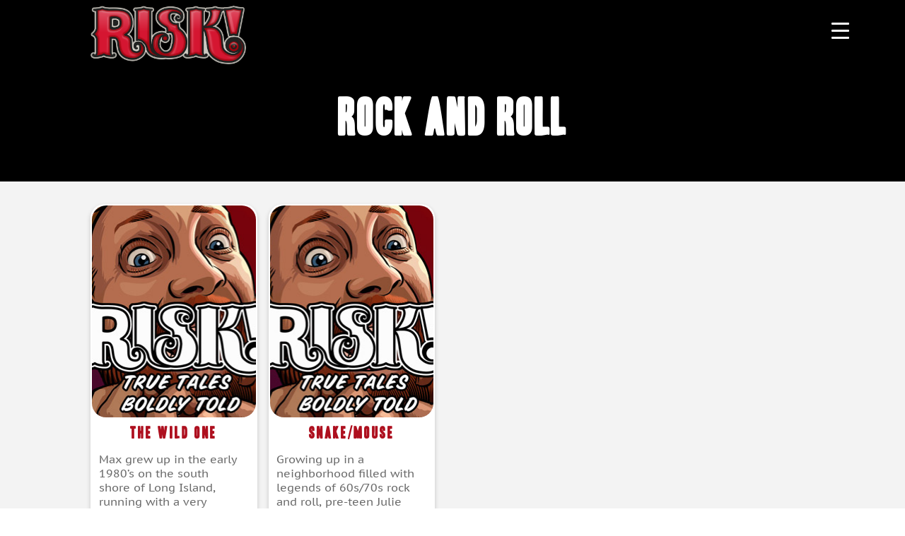

--- FILE ---
content_type: text/html; charset=UTF-8
request_url: https://www.risk-show.com/keywords/rock-and-roll/
body_size: 28464
content:
<!DOCTYPE html>

<html class="no-js" lang="en-US">

	<head>

		<meta charset="UTF-8">
		<meta name="viewport" content="width=device-width, initial-scale=1.0" >

		<meta charset="utf-8">
		<!-- <title>RISK</title> -->
		<meta charset='utf-8'>
		<meta http-equiv='X-UA-Compatible' content='IE=edge'>
		<meta name='viewport' content='width=device-width, initial-scale=1'>
		<meta name="description" content="RISK Podcast">
		<meta name="author" content="RISK Podcast">

		<link rel="stylesheet" href="https://cdnjs.cloudflare.com/ajax/libs/Swiper/8.3.2/swiper-bundle.min.css" integrity="sha512-T3xwtELy3dqQUajk2sl4V6x/VnT+WbXgAKIu/Go7L6oDDWf4A5dJbG49vKn0am3dTNh/KHAbU2+4Ih2vVioxSg==" crossorigin="anonymous" referrerpolicy="no-referrer"
    />

		<meta name='robots' content='index, follow, max-image-preview:large, max-snippet:-1, max-video-preview:-1' />

	<!-- This site is optimized with the Yoast SEO plugin v26.8 - https://yoast.com/product/yoast-seo-wordpress/ -->
	<title>rock and roll Archives - RISK! podcast</title>
	<link rel="canonical" href="https://www.risk-show.com/keywords/rock-and-roll/" />
	<meta property="og:locale" content="en_US" />
	<meta property="og:type" content="article" />
	<meta property="og:title" content="rock and roll Archives - RISK! podcast" />
	<meta property="og:url" content="https://www.risk-show.com/keywords/rock-and-roll/" />
	<meta property="og:site_name" content="RISK! podcast" />
	<meta name="twitter:card" content="summary_large_image" />
	<meta name="twitter:site" content="@RISKshow" />
	<script type="application/ld+json" class="yoast-schema-graph">{"@context":"https://schema.org","@graph":[{"@type":"CollectionPage","@id":"https://www.risk-show.com/keywords/rock-and-roll/","url":"https://www.risk-show.com/keywords/rock-and-roll/","name":"rock and roll Archives - RISK! podcast","isPartOf":{"@id":"https://www.risk-show.com/#website"},"breadcrumb":{"@id":"https://www.risk-show.com/keywords/rock-and-roll/#breadcrumb"},"inLanguage":"en-US"},{"@type":"BreadcrumbList","@id":"https://www.risk-show.com/keywords/rock-and-roll/#breadcrumb","itemListElement":[{"@type":"ListItem","position":1,"name":"Home","item":"https://www.risk-show.com/"},{"@type":"ListItem","position":2,"name":"rock and roll"}]},{"@type":"WebSite","@id":"https://www.risk-show.com/#website","url":"https://www.risk-show.com/","name":"RISK! podcast","description":"True Tales, Boldly Told - live show and weekly podcast where people tell true stories they never thought they&#039;d dare to share in public","publisher":{"@id":"https://www.risk-show.com/#organization"},"potentialAction":[{"@type":"SearchAction","target":{"@type":"EntryPoint","urlTemplate":"https://www.risk-show.com/?s={search_term_string}"},"query-input":{"@type":"PropertyValueSpecification","valueRequired":true,"valueName":"search_term_string"}}],"inLanguage":"en-US"},{"@type":"Organization","@id":"https://www.risk-show.com/#organization","name":"RISK! Podcast","url":"https://www.risk-show.com/","logo":{"@type":"ImageObject","inLanguage":"en-US","@id":"https://www.risk-show.com/#/schema/logo/image/","url":"https://www.risk-show.com/wp-content/uploads/2023/05/risk-logo2.png","contentUrl":"https://www.risk-show.com/wp-content/uploads/2023/05/risk-logo2.png","width":737,"height":279,"caption":"RISK! Podcast"},"image":{"@id":"https://www.risk-show.com/#/schema/logo/image/"},"sameAs":["http://www.facebook.com/riskshow","https://x.com/RISKshow","https://www.instagram.com/riskshow/","http://www.youtube.com/user/RISKshow","https://vm.tiktok.com/ZMR7cjRyF","https://www.reddit.com/r/RiskPodcast/","https://soundcloud.com/riskshow/tracks","https://www.patreon.com/RISK"]}]}</script>
	<!-- / Yoast SEO plugin. -->


<link rel='dns-prefetch' href='//www.risk-show.com' />
<link rel='dns-prefetch' href='//cdnjs.cloudflare.com' />
<link rel='dns-prefetch' href='//unpkg.com' />
<link rel='dns-prefetch' href='//cdn.jsdelivr.net' />
<link rel='dns-prefetch' href='//www.googletagmanager.com' />
<link rel='dns-prefetch' href='//stats.wp.com' />
<link rel='dns-prefetch' href='//use.fontawesome.com' />
<link rel='dns-prefetch' href='//v0.wordpress.com' />
<link rel='dns-prefetch' href='//pagead2.googlesyndication.com' />
<link rel="alternate" type="application/rss+xml" title="RISK! podcast &raquo; Feed" href="https://www.risk-show.com/feed/" />
<link rel="alternate" type="application/rss+xml" title="RISK! podcast &raquo; Comments Feed" href="https://www.risk-show.com/comments/feed/" />
<style id='wp-img-auto-sizes-contain-inline-css'>
img:is([sizes=auto i],[sizes^="auto," i]){contain-intrinsic-size:3000px 1500px}
/*# sourceURL=wp-img-auto-sizes-contain-inline-css */
</style>
<link rel='stylesheet' id='dashicons-css' href='https://www.risk-show.com/wp-includes/css/dashicons.min.css?ver=6.9' media='all' />
<link rel='stylesheet' id='menu-icon-font-awesome-css' href='https://www.risk-show.com/wp-content/plugins/menu-icons/css/fontawesome/css/all.min.css?ver=5.15.4' media='all' />
<link rel='stylesheet' id='menu-icons-extra-css' href='https://www.risk-show.com/wp-content/plugins/menu-icons/css/extra.min.css?ver=0.13.20' media='all' />
<style id='wp-emoji-styles-inline-css'>

	img.wp-smiley, img.emoji {
		display: inline !important;
		border: none !important;
		box-shadow: none !important;
		height: 1em !important;
		width: 1em !important;
		margin: 0 0.07em !important;
		vertical-align: -0.1em !important;
		background: none !important;
		padding: 0 !important;
	}
/*# sourceURL=wp-emoji-styles-inline-css */
</style>
<link rel='stylesheet' id='wp-block-library-css' href='https://www.risk-show.com/wp-includes/css/dist/block-library/style.min.css?ver=6.9' media='all' />
<style id='global-styles-inline-css'>
:root{--wp--preset--aspect-ratio--square: 1;--wp--preset--aspect-ratio--4-3: 4/3;--wp--preset--aspect-ratio--3-4: 3/4;--wp--preset--aspect-ratio--3-2: 3/2;--wp--preset--aspect-ratio--2-3: 2/3;--wp--preset--aspect-ratio--16-9: 16/9;--wp--preset--aspect-ratio--9-16: 9/16;--wp--preset--color--black: #000000;--wp--preset--color--cyan-bluish-gray: #abb8c3;--wp--preset--color--white: #ffffff;--wp--preset--color--pale-pink: #f78da7;--wp--preset--color--vivid-red: #cf2e2e;--wp--preset--color--luminous-vivid-orange: #ff6900;--wp--preset--color--luminous-vivid-amber: #fcb900;--wp--preset--color--light-green-cyan: #7bdcb5;--wp--preset--color--vivid-green-cyan: #00d084;--wp--preset--color--pale-cyan-blue: #8ed1fc;--wp--preset--color--vivid-cyan-blue: #0693e3;--wp--preset--color--vivid-purple: #9b51e0;--wp--preset--color--accent: #cd2653;--wp--preset--color--primary: #000000;--wp--preset--color--secondary: #6d6d6d;--wp--preset--color--subtle-background: #dcd7ca;--wp--preset--color--background: #f5efe0;--wp--preset--gradient--vivid-cyan-blue-to-vivid-purple: linear-gradient(135deg,rgb(6,147,227) 0%,rgb(155,81,224) 100%);--wp--preset--gradient--light-green-cyan-to-vivid-green-cyan: linear-gradient(135deg,rgb(122,220,180) 0%,rgb(0,208,130) 100%);--wp--preset--gradient--luminous-vivid-amber-to-luminous-vivid-orange: linear-gradient(135deg,rgb(252,185,0) 0%,rgb(255,105,0) 100%);--wp--preset--gradient--luminous-vivid-orange-to-vivid-red: linear-gradient(135deg,rgb(255,105,0) 0%,rgb(207,46,46) 100%);--wp--preset--gradient--very-light-gray-to-cyan-bluish-gray: linear-gradient(135deg,rgb(238,238,238) 0%,rgb(169,184,195) 100%);--wp--preset--gradient--cool-to-warm-spectrum: linear-gradient(135deg,rgb(74,234,220) 0%,rgb(151,120,209) 20%,rgb(207,42,186) 40%,rgb(238,44,130) 60%,rgb(251,105,98) 80%,rgb(254,248,76) 100%);--wp--preset--gradient--blush-light-purple: linear-gradient(135deg,rgb(255,206,236) 0%,rgb(152,150,240) 100%);--wp--preset--gradient--blush-bordeaux: linear-gradient(135deg,rgb(254,205,165) 0%,rgb(254,45,45) 50%,rgb(107,0,62) 100%);--wp--preset--gradient--luminous-dusk: linear-gradient(135deg,rgb(255,203,112) 0%,rgb(199,81,192) 50%,rgb(65,88,208) 100%);--wp--preset--gradient--pale-ocean: linear-gradient(135deg,rgb(255,245,203) 0%,rgb(182,227,212) 50%,rgb(51,167,181) 100%);--wp--preset--gradient--electric-grass: linear-gradient(135deg,rgb(202,248,128) 0%,rgb(113,206,126) 100%);--wp--preset--gradient--midnight: linear-gradient(135deg,rgb(2,3,129) 0%,rgb(40,116,252) 100%);--wp--preset--font-size--small: 18px;--wp--preset--font-size--medium: 20px;--wp--preset--font-size--large: 26.25px;--wp--preset--font-size--x-large: 42px;--wp--preset--font-size--normal: 21px;--wp--preset--font-size--larger: 32px;--wp--preset--spacing--20: 0.44rem;--wp--preset--spacing--30: 0.67rem;--wp--preset--spacing--40: 1rem;--wp--preset--spacing--50: 1.5rem;--wp--preset--spacing--60: 2.25rem;--wp--preset--spacing--70: 3.38rem;--wp--preset--spacing--80: 5.06rem;--wp--preset--shadow--natural: 6px 6px 9px rgba(0, 0, 0, 0.2);--wp--preset--shadow--deep: 12px 12px 50px rgba(0, 0, 0, 0.4);--wp--preset--shadow--sharp: 6px 6px 0px rgba(0, 0, 0, 0.2);--wp--preset--shadow--outlined: 6px 6px 0px -3px rgb(255, 255, 255), 6px 6px rgb(0, 0, 0);--wp--preset--shadow--crisp: 6px 6px 0px rgb(0, 0, 0);}:where(.is-layout-flex){gap: 0.5em;}:where(.is-layout-grid){gap: 0.5em;}body .is-layout-flex{display: flex;}.is-layout-flex{flex-wrap: wrap;align-items: center;}.is-layout-flex > :is(*, div){margin: 0;}body .is-layout-grid{display: grid;}.is-layout-grid > :is(*, div){margin: 0;}:where(.wp-block-columns.is-layout-flex){gap: 2em;}:where(.wp-block-columns.is-layout-grid){gap: 2em;}:where(.wp-block-post-template.is-layout-flex){gap: 1.25em;}:where(.wp-block-post-template.is-layout-grid){gap: 1.25em;}.has-black-color{color: var(--wp--preset--color--black) !important;}.has-cyan-bluish-gray-color{color: var(--wp--preset--color--cyan-bluish-gray) !important;}.has-white-color{color: var(--wp--preset--color--white) !important;}.has-pale-pink-color{color: var(--wp--preset--color--pale-pink) !important;}.has-vivid-red-color{color: var(--wp--preset--color--vivid-red) !important;}.has-luminous-vivid-orange-color{color: var(--wp--preset--color--luminous-vivid-orange) !important;}.has-luminous-vivid-amber-color{color: var(--wp--preset--color--luminous-vivid-amber) !important;}.has-light-green-cyan-color{color: var(--wp--preset--color--light-green-cyan) !important;}.has-vivid-green-cyan-color{color: var(--wp--preset--color--vivid-green-cyan) !important;}.has-pale-cyan-blue-color{color: var(--wp--preset--color--pale-cyan-blue) !important;}.has-vivid-cyan-blue-color{color: var(--wp--preset--color--vivid-cyan-blue) !important;}.has-vivid-purple-color{color: var(--wp--preset--color--vivid-purple) !important;}.has-black-background-color{background-color: var(--wp--preset--color--black) !important;}.has-cyan-bluish-gray-background-color{background-color: var(--wp--preset--color--cyan-bluish-gray) !important;}.has-white-background-color{background-color: var(--wp--preset--color--white) !important;}.has-pale-pink-background-color{background-color: var(--wp--preset--color--pale-pink) !important;}.has-vivid-red-background-color{background-color: var(--wp--preset--color--vivid-red) !important;}.has-luminous-vivid-orange-background-color{background-color: var(--wp--preset--color--luminous-vivid-orange) !important;}.has-luminous-vivid-amber-background-color{background-color: var(--wp--preset--color--luminous-vivid-amber) !important;}.has-light-green-cyan-background-color{background-color: var(--wp--preset--color--light-green-cyan) !important;}.has-vivid-green-cyan-background-color{background-color: var(--wp--preset--color--vivid-green-cyan) !important;}.has-pale-cyan-blue-background-color{background-color: var(--wp--preset--color--pale-cyan-blue) !important;}.has-vivid-cyan-blue-background-color{background-color: var(--wp--preset--color--vivid-cyan-blue) !important;}.has-vivid-purple-background-color{background-color: var(--wp--preset--color--vivid-purple) !important;}.has-black-border-color{border-color: var(--wp--preset--color--black) !important;}.has-cyan-bluish-gray-border-color{border-color: var(--wp--preset--color--cyan-bluish-gray) !important;}.has-white-border-color{border-color: var(--wp--preset--color--white) !important;}.has-pale-pink-border-color{border-color: var(--wp--preset--color--pale-pink) !important;}.has-vivid-red-border-color{border-color: var(--wp--preset--color--vivid-red) !important;}.has-luminous-vivid-orange-border-color{border-color: var(--wp--preset--color--luminous-vivid-orange) !important;}.has-luminous-vivid-amber-border-color{border-color: var(--wp--preset--color--luminous-vivid-amber) !important;}.has-light-green-cyan-border-color{border-color: var(--wp--preset--color--light-green-cyan) !important;}.has-vivid-green-cyan-border-color{border-color: var(--wp--preset--color--vivid-green-cyan) !important;}.has-pale-cyan-blue-border-color{border-color: var(--wp--preset--color--pale-cyan-blue) !important;}.has-vivid-cyan-blue-border-color{border-color: var(--wp--preset--color--vivid-cyan-blue) !important;}.has-vivid-purple-border-color{border-color: var(--wp--preset--color--vivid-purple) !important;}.has-vivid-cyan-blue-to-vivid-purple-gradient-background{background: var(--wp--preset--gradient--vivid-cyan-blue-to-vivid-purple) !important;}.has-light-green-cyan-to-vivid-green-cyan-gradient-background{background: var(--wp--preset--gradient--light-green-cyan-to-vivid-green-cyan) !important;}.has-luminous-vivid-amber-to-luminous-vivid-orange-gradient-background{background: var(--wp--preset--gradient--luminous-vivid-amber-to-luminous-vivid-orange) !important;}.has-luminous-vivid-orange-to-vivid-red-gradient-background{background: var(--wp--preset--gradient--luminous-vivid-orange-to-vivid-red) !important;}.has-very-light-gray-to-cyan-bluish-gray-gradient-background{background: var(--wp--preset--gradient--very-light-gray-to-cyan-bluish-gray) !important;}.has-cool-to-warm-spectrum-gradient-background{background: var(--wp--preset--gradient--cool-to-warm-spectrum) !important;}.has-blush-light-purple-gradient-background{background: var(--wp--preset--gradient--blush-light-purple) !important;}.has-blush-bordeaux-gradient-background{background: var(--wp--preset--gradient--blush-bordeaux) !important;}.has-luminous-dusk-gradient-background{background: var(--wp--preset--gradient--luminous-dusk) !important;}.has-pale-ocean-gradient-background{background: var(--wp--preset--gradient--pale-ocean) !important;}.has-electric-grass-gradient-background{background: var(--wp--preset--gradient--electric-grass) !important;}.has-midnight-gradient-background{background: var(--wp--preset--gradient--midnight) !important;}.has-small-font-size{font-size: var(--wp--preset--font-size--small) !important;}.has-medium-font-size{font-size: var(--wp--preset--font-size--medium) !important;}.has-large-font-size{font-size: var(--wp--preset--font-size--large) !important;}.has-x-large-font-size{font-size: var(--wp--preset--font-size--x-large) !important;}
/*# sourceURL=global-styles-inline-css */
</style>

<style id='classic-theme-styles-inline-css'>
/*! This file is auto-generated */
.wp-block-button__link{color:#fff;background-color:#32373c;border-radius:9999px;box-shadow:none;text-decoration:none;padding:calc(.667em + 2px) calc(1.333em + 2px);font-size:1.125em}.wp-block-file__button{background:#32373c;color:#fff;text-decoration:none}
/*# sourceURL=/wp-includes/css/classic-themes.min.css */
</style>
<style id='font-awesome-svg-styles-default-inline-css'>
.svg-inline--fa {
  display: inline-block;
  height: 1em;
  overflow: visible;
  vertical-align: -.125em;
}
/*# sourceURL=font-awesome-svg-styles-default-inline-css */
</style>
<link rel='stylesheet' id='font-awesome-svg-styles-css' href='https://www.risk-show.com/wp-content/uploads/font-awesome/v5.15.4/css/svg-with-js.css' media='all' />
<style id='font-awesome-svg-styles-inline-css'>
   .wp-block-font-awesome-icon svg::before,
   .wp-rich-text-font-awesome-icon svg::before {content: unset;}
/*# sourceURL=font-awesome-svg-styles-inline-css */
</style>
<link rel='stylesheet' id='catch-infinite-scroll-css' href='https://www.risk-show.com/wp-content/plugins/catch-infinite-scroll/public/css/catch-infinite-scroll-public.css?ver=2.0.8' media='all' />
<style id='responsive-menu-inline-css'>
/** This file is major component of this plugin so please don't try to edit here. */
#rmp_menu_trigger-16626 {
  width: 55px;
  height: 55px;
  position: absolute;
  top: 15px;
  border-radius: 5px;
  display: none;
  text-decoration: none;
  right: 5%;
  background: #000000;
  transition: transform 0.5s, background-color 0.5s;
}
#rmp_menu_trigger-16626:hover, #rmp_menu_trigger-16626:focus {
  background: #000000;
  text-decoration: unset;
}
#rmp_menu_trigger-16626.is-active {
  background: #000000;
}
#rmp_menu_trigger-16626 .rmp-trigger-box {
  width: 25px;
  color: #ffffff;
}
#rmp_menu_trigger-16626 .rmp-trigger-icon-active, #rmp_menu_trigger-16626 .rmp-trigger-text-open {
  display: none;
}
#rmp_menu_trigger-16626.is-active .rmp-trigger-icon-active, #rmp_menu_trigger-16626.is-active .rmp-trigger-text-open {
  display: inline;
}
#rmp_menu_trigger-16626.is-active .rmp-trigger-icon-inactive, #rmp_menu_trigger-16626.is-active .rmp-trigger-text {
  display: none;
}
#rmp_menu_trigger-16626 .rmp-trigger-label {
  color: #ffffff;
  pointer-events: none;
  line-height: 13px;
  font-family: inherit;
  font-size: 14px;
  display: inline;
  text-transform: inherit;
}
#rmp_menu_trigger-16626 .rmp-trigger-label.rmp-trigger-label-top {
  display: block;
  margin-bottom: 12px;
}
#rmp_menu_trigger-16626 .rmp-trigger-label.rmp-trigger-label-bottom {
  display: block;
  margin-top: 12px;
}
#rmp_menu_trigger-16626 .responsive-menu-pro-inner {
  display: block;
}
#rmp_menu_trigger-16626 .rmp-trigger-icon-inactive .rmp-font-icon {
  color: #ffffff;
}
#rmp_menu_trigger-16626 .responsive-menu-pro-inner, #rmp_menu_trigger-16626 .responsive-menu-pro-inner::before, #rmp_menu_trigger-16626 .responsive-menu-pro-inner::after {
  width: 25px;
  height: 3px;
  background-color: #ffffff;
  border-radius: 4px;
  position: absolute;
}
#rmp_menu_trigger-16626 .rmp-trigger-icon-active .rmp-font-icon {
  color: #ffffff;
}
#rmp_menu_trigger-16626.is-active .responsive-menu-pro-inner, #rmp_menu_trigger-16626.is-active .responsive-menu-pro-inner::before, #rmp_menu_trigger-16626.is-active .responsive-menu-pro-inner::after {
  background-color: #ffffff;
}
#rmp_menu_trigger-16626:hover .rmp-trigger-icon-inactive .rmp-font-icon {
  color: #ffffff;
}
#rmp_menu_trigger-16626:not(.is-active):hover .responsive-menu-pro-inner, #rmp_menu_trigger-16626:not(.is-active):hover .responsive-menu-pro-inner::before, #rmp_menu_trigger-16626:not(.is-active):hover .responsive-menu-pro-inner::after {
  background-color: #ffffff;
}
#rmp_menu_trigger-16626 .responsive-menu-pro-inner::before {
  top: 10px;
}
#rmp_menu_trigger-16626 .responsive-menu-pro-inner::after {
  bottom: 10px;
}
#rmp_menu_trigger-16626.is-active .responsive-menu-pro-inner::after {
  bottom: 0;
}
/* Hamburger menu styling */
@media screen and (max-width: 1382px) {
  /** Menu Title Style */
  /** Menu Additional Content Style */
  #rmp_menu_trigger-16626 {
    display: block;
  }
  #rmp-container-16626 {
    position: fixed;
    top: 0;
    margin: 0;
    transition: transform 0.5s;
    overflow: auto;
    display: block;
    width: 75%;
    background-color: #212121;
    background-image: url("");
    height: 100%;
    left: 0;
    padding-top: 0px;
    padding-left: 0px;
    padding-bottom: 0px;
    padding-right: 0px;
  }
  #rmp-menu-wrap-16626 {
    padding-top: 0px;
    padding-left: 0px;
    padding-bottom: 0px;
    padding-right: 0px;
    background-color: #212121;
  }
  #rmp-menu-wrap-16626 .rmp-menu, #rmp-menu-wrap-16626 .rmp-submenu {
    width: 100%;
    box-sizing: border-box;
    margin: 0;
    padding: 0;
  }
  #rmp-menu-wrap-16626 .rmp-submenu-depth-1 .rmp-menu-item-link {
    padding-left: 10%;
  }
  #rmp-menu-wrap-16626 .rmp-submenu-depth-2 .rmp-menu-item-link {
    padding-left: 15%;
  }
  #rmp-menu-wrap-16626 .rmp-submenu-depth-3 .rmp-menu-item-link {
    padding-left: 20%;
  }
  #rmp-menu-wrap-16626 .rmp-submenu-depth-4 .rmp-menu-item-link {
    padding-left: 25%;
  }
  #rmp-menu-wrap-16626 .rmp-submenu.rmp-submenu-open {
    display: block;
  }
  #rmp-menu-wrap-16626 .rmp-menu-item {
    width: 100%;
    list-style: none;
    margin: 0;
  }
  #rmp-menu-wrap-16626 .rmp-menu-item-link {
    height: 40px;
    line-height: 40px;
    font-size: 13px;
    border-bottom: 1px solid #212121;
    font-family: inherit;
    color: #ffffff;
    text-align: left;
    background-color: #212121;
    font-weight: normal;
    letter-spacing: 0px;
    display: block;
    box-sizing: border-box;
    width: 100%;
    text-decoration: none;
    position: relative;
    overflow: hidden;
    transition: background-color 0.5s, border-color 0.5s, 0.5s;
    padding: 0 5%;
    padding-right: 50px;
  }
  #rmp-menu-wrap-16626 .rmp-menu-item-link:after, #rmp-menu-wrap-16626 .rmp-menu-item-link:before {
    display: none;
  }
  #rmp-menu-wrap-16626 .rmp-menu-item-link:hover, #rmp-menu-wrap-16626 .rmp-menu-item-link:focus {
    color: #ffffff;
    border-color: #212121;
    background-color: #3f3f3f;
  }
  #rmp-menu-wrap-16626 .rmp-menu-item-link:focus {
    outline: none;
    border-color: unset;
    box-shadow: unset;
  }
  #rmp-menu-wrap-16626 .rmp-menu-item-link .rmp-font-icon {
    height: 40px;
    line-height: 40px;
    margin-right: 10px;
    font-size: 13px;
  }
  #rmp-menu-wrap-16626 .rmp-menu-current-item .rmp-menu-item-link {
    color: #ffffff;
    border-color: #212121;
    background-color: #212121;
  }
  #rmp-menu-wrap-16626 .rmp-menu-current-item .rmp-menu-item-link:hover, #rmp-menu-wrap-16626 .rmp-menu-current-item .rmp-menu-item-link:focus {
    color: #ffffff;
    border-color: #3f3f3f;
    background-color: #3f3f3f;
  }
  #rmp-menu-wrap-16626 .rmp-menu-subarrow {
    position: absolute;
    top: 0;
    bottom: 0;
    text-align: center;
    overflow: hidden;
    background-size: cover;
    overflow: hidden;
    right: 0;
    border-left-style: solid;
    border-left-color: #212121;
    border-left-width: 1px;
    height: 39px;
    width: 40px;
    color: #ffffff;
    background-color: #212121;
  }
  #rmp-menu-wrap-16626 .rmp-menu-subarrow svg {
    fill: #ffffff;
  }
  #rmp-menu-wrap-16626 .rmp-menu-subarrow:hover {
    color: #ffffff;
    border-color: #3f3f3f;
    background-color: #3f3f3f;
  }
  #rmp-menu-wrap-16626 .rmp-menu-subarrow:hover svg {
    fill: #ffffff;
  }
  #rmp-menu-wrap-16626 .rmp-menu-subarrow .rmp-font-icon {
    margin-right: unset;
  }
  #rmp-menu-wrap-16626 .rmp-menu-subarrow * {
    vertical-align: middle;
    line-height: 39px;
  }
  #rmp-menu-wrap-16626 .rmp-menu-subarrow-active {
    display: block;
    background-size: cover;
    color: #ffffff;
    border-color: #212121;
    background-color: #212121;
  }
  #rmp-menu-wrap-16626 .rmp-menu-subarrow-active svg {
    fill: #ffffff;
  }
  #rmp-menu-wrap-16626 .rmp-menu-subarrow-active:hover {
    color: #ffffff;
    border-color: #3f3f3f;
    background-color: #3f3f3f;
  }
  #rmp-menu-wrap-16626 .rmp-menu-subarrow-active:hover svg {
    fill: #ffffff;
  }
  #rmp-menu-wrap-16626 .rmp-submenu {
    display: none;
  }
  #rmp-menu-wrap-16626 .rmp-submenu .rmp-menu-item-link {
    height: 40px;
    line-height: 40px;
    letter-spacing: 0px;
    font-size: 13px;
    border-bottom: 1px solid #212121;
    font-family: inherit;
    font-weight: normal;
    color: #ffffff;
    text-align: left;
    background-color: #212121;
  }
  #rmp-menu-wrap-16626 .rmp-submenu .rmp-menu-item-link:hover, #rmp-menu-wrap-16626 .rmp-submenu .rmp-menu-item-link:focus {
    color: #ffffff;
    border-color: #212121;
    background-color: #3f3f3f;
  }
  #rmp-menu-wrap-16626 .rmp-submenu .rmp-menu-current-item .rmp-menu-item-link {
    color: #ffffff;
    border-color: #212121;
    background-color: #212121;
  }
  #rmp-menu-wrap-16626 .rmp-submenu .rmp-menu-current-item .rmp-menu-item-link:hover, #rmp-menu-wrap-16626 .rmp-submenu .rmp-menu-current-item .rmp-menu-item-link:focus {
    color: #ffffff;
    border-color: #3f3f3f;
    background-color: #3f3f3f;
  }
  #rmp-menu-wrap-16626 .rmp-submenu .rmp-menu-subarrow {
    right: 0;
    border-right: unset;
    border-left-style: solid;
    border-left-color: #1d4354;
    border-left-width: 0px;
    height: 39px;
    line-height: 39px;
    width: 40px;
    color: #fff;
    background-color: inherit;
  }
  #rmp-menu-wrap-16626 .rmp-submenu .rmp-menu-subarrow:hover {
    color: #fff;
    border-color: #3f3f3f;
    background-color: inherit;
  }
  #rmp-menu-wrap-16626 .rmp-submenu .rmp-menu-subarrow-active {
    color: #fff;
    border-color: #1d4354;
    background-color: inherit;
  }
  #rmp-menu-wrap-16626 .rmp-submenu .rmp-menu-subarrow-active:hover {
    color: #fff;
    border-color: #3f3f3f;
    background-color: inherit;
  }
  #rmp-menu-wrap-16626 .rmp-menu-item-description {
    margin: 0;
    padding: 5px 5%;
    opacity: 0.8;
    color: #ffffff;
  }
  #rmp-search-box-16626 {
    display: block;
    padding-top: 0px;
    padding-left: 5%;
    padding-bottom: 0px;
    padding-right: 5%;
  }
  #rmp-search-box-16626 .rmp-search-form {
    margin: 0;
  }
  #rmp-search-box-16626 .rmp-search-box {
    background: #ffffff;
    border: 1px solid #dadada;
    color: #333333;
    width: 100%;
    padding: 0 5%;
    border-radius: 30px;
    height: 45px;
    -webkit-appearance: none;
  }
  #rmp-search-box-16626 .rmp-search-box::placeholder {
    color: #c7c7cd;
  }
  #rmp-search-box-16626 .rmp-search-box:focus {
    background-color: #ffffff;
    outline: 2px solid #dadada;
    color: #333333;
  }
  #rmp-menu-title-16626 {
    background-color: #212121;
    color: #ffffff;
    text-align: left;
    font-size: 13px;
    padding-top: 10%;
    padding-left: 5%;
    padding-bottom: 0%;
    padding-right: 5%;
    font-weight: 400;
    transition: background-color 0.5s, border-color 0.5s, color 0.5s;
  }
  #rmp-menu-title-16626:hover {
    background-color: #212121;
    color: #ffffff;
  }
  #rmp-menu-title-16626 > .rmp-menu-title-link {
    color: #ffffff;
    width: 100%;
    background-color: unset;
    text-decoration: none;
  }
  #rmp-menu-title-16626 > .rmp-menu-title-link:hover {
    color: #ffffff;
  }
  #rmp-menu-title-16626 .rmp-font-icon {
    font-size: 13px;
  }
  #rmp-menu-additional-content-16626 {
    padding-top: 0px;
    padding-left: 5%;
    padding-bottom: 0px;
    padding-right: 5%;
    color: #ffffff;
    text-align: center;
    font-size: 16px;
  }
}
/**
This file contents common styling of menus.
*/
.rmp-container {
  display: none;
  visibility: visible;
  padding: 0px 0px 0px 0px;
  z-index: 99998;
  transition: all 0.3s;
  /** Scrolling bar in menu setting box **/
}
.rmp-container.rmp-fade-top, .rmp-container.rmp-fade-left, .rmp-container.rmp-fade-right, .rmp-container.rmp-fade-bottom {
  display: none;
}
.rmp-container.rmp-slide-left, .rmp-container.rmp-push-left {
  transform: translateX(-100%);
  -ms-transform: translateX(-100%);
  -webkit-transform: translateX(-100%);
  -moz-transform: translateX(-100%);
}
.rmp-container.rmp-slide-left.rmp-menu-open, .rmp-container.rmp-push-left.rmp-menu-open {
  transform: translateX(0);
  -ms-transform: translateX(0);
  -webkit-transform: translateX(0);
  -moz-transform: translateX(0);
}
.rmp-container.rmp-slide-right, .rmp-container.rmp-push-right {
  transform: translateX(100%);
  -ms-transform: translateX(100%);
  -webkit-transform: translateX(100%);
  -moz-transform: translateX(100%);
}
.rmp-container.rmp-slide-right.rmp-menu-open, .rmp-container.rmp-push-right.rmp-menu-open {
  transform: translateX(0);
  -ms-transform: translateX(0);
  -webkit-transform: translateX(0);
  -moz-transform: translateX(0);
}
.rmp-container.rmp-slide-top, .rmp-container.rmp-push-top {
  transform: translateY(-100%);
  -ms-transform: translateY(-100%);
  -webkit-transform: translateY(-100%);
  -moz-transform: translateY(-100%);
}
.rmp-container.rmp-slide-top.rmp-menu-open, .rmp-container.rmp-push-top.rmp-menu-open {
  transform: translateY(0);
  -ms-transform: translateY(0);
  -webkit-transform: translateY(0);
  -moz-transform: translateY(0);
}
.rmp-container.rmp-slide-bottom, .rmp-container.rmp-push-bottom {
  transform: translateY(100%);
  -ms-transform: translateY(100%);
  -webkit-transform: translateY(100%);
  -moz-transform: translateY(100%);
}
.rmp-container.rmp-slide-bottom.rmp-menu-open, .rmp-container.rmp-push-bottom.rmp-menu-open {
  transform: translateX(0);
  -ms-transform: translateX(0);
  -webkit-transform: translateX(0);
  -moz-transform: translateX(0);
}
.rmp-container::-webkit-scrollbar {
  width: 0px;
}
.rmp-container ::-webkit-scrollbar-track {
  box-shadow: inset 0 0 5px transparent;
}
.rmp-container ::-webkit-scrollbar-thumb {
  background: transparent;
}
.rmp-container ::-webkit-scrollbar-thumb:hover {
  background: transparent;
}
.rmp-container .rmp-menu-wrap .rmp-menu {
  transition: none;
  border-radius: 0;
  box-shadow: none;
  background: none;
  border: 0;
  bottom: auto;
  box-sizing: border-box;
  clip: auto;
  color: #666;
  display: block;
  float: none;
  font-family: inherit;
  font-size: 14px;
  height: auto;
  left: auto;
  line-height: 1.7;
  list-style-type: none;
  margin: 0;
  min-height: auto;
  max-height: none;
  opacity: 1;
  outline: none;
  overflow: visible;
  padding: 0;
  position: relative;
  pointer-events: auto;
  right: auto;
  text-align: left;
  text-decoration: none;
  text-indent: 0;
  text-transform: none;
  transform: none;
  top: auto;
  visibility: inherit;
  width: auto;
  word-wrap: break-word;
  white-space: normal;
}
.rmp-container .rmp-menu-additional-content {
  display: block;
  word-break: break-word;
}
.rmp-container .rmp-menu-title {
  display: flex;
  flex-direction: column;
}
.rmp-container .rmp-menu-title .rmp-menu-title-image {
  max-width: 100%;
  margin-bottom: 15px;
  display: block;
  margin: auto;
  margin-bottom: 15px;
}
button.rmp_menu_trigger {
  z-index: 999999;
  overflow: hidden;
  outline: none;
  border: 0;
  display: none;
  margin: 0;
  transition: transform 0.5s, background-color 0.5s;
  padding: 0;
}
button.rmp_menu_trigger .responsive-menu-pro-inner::before, button.rmp_menu_trigger .responsive-menu-pro-inner::after {
  content: "";
  display: block;
}
button.rmp_menu_trigger .responsive-menu-pro-inner::before {
  top: 10px;
}
button.rmp_menu_trigger .responsive-menu-pro-inner::after {
  bottom: 10px;
}
button.rmp_menu_trigger .rmp-trigger-box {
  width: 40px;
  display: inline-block;
  position: relative;
  pointer-events: none;
  vertical-align: super;
}
.admin-bar .rmp-container, .admin-bar .rmp_menu_trigger {
  margin-top: 32px !important;
}
@media screen and (max-width: 782px) {
  .admin-bar .rmp-container, .admin-bar .rmp_menu_trigger {
    margin-top: 46px !important;
  }
}
/*  Menu Trigger Boring Animation */
.rmp-menu-trigger-boring .responsive-menu-pro-inner {
  transition-property: none;
}
.rmp-menu-trigger-boring .responsive-menu-pro-inner::after, .rmp-menu-trigger-boring .responsive-menu-pro-inner::before {
  transition-property: none;
}
.rmp-menu-trigger-boring.is-active .responsive-menu-pro-inner {
  transform: rotate(45deg);
}
.rmp-menu-trigger-boring.is-active .responsive-menu-pro-inner:before {
  top: 0;
  opacity: 0;
}
.rmp-menu-trigger-boring.is-active .responsive-menu-pro-inner:after {
  bottom: 0;
  transform: rotate(-90deg);
}

/*# sourceURL=responsive-menu-inline-css */
</style>
<link rel='stylesheet' id='megamenu-css' href='https://www.risk-show.com/wp-content/uploads/maxmegamenu/style.css?ver=b3d2e2' media='all' />
<link rel='stylesheet' id='Aos-Css-css' href='https://unpkg.com/aos@next/dist/aos.css?ver=6.9' media='all' />
<link rel='stylesheet' id='Font-Awesome-css' href='https://cdnjs.cloudflare.com/ajax/libs/font-awesome/6.7.2/css/all.min.css?ver=6.9' media='all' />
<link rel='stylesheet' id='Fancybox-css' href='https://cdnjs.cloudflare.com/ajax/libs/fancybox/3.5.7/jquery.fancybox.min.css?ver=6.9' media='all' />
<link rel='stylesheet' id='swiper-style-css' href='https://www.risk-show.com/wp-content/themes/the%20risk%20podcast%20theme/assets/libs/css/swiper-bundle.min.css?ver=6.9' media='all' />
<link rel='stylesheet' id='main-style-css' href='https://www.risk-show.com/wp-content/themes/the%20risk%20podcast%20theme/assets/css/styles.min.css?ver=6.9' media='all' />
<link rel='stylesheet' id='twentytwenty-style-css' href='https://www.risk-show.com/wp-content/themes/the%20risk%20podcast%20theme/style.css?ver=11.4' media='all' />
<style id='twentytwenty-style-inline-css'>
.color-accent,.color-accent-hover:hover,.color-accent-hover:focus,:root .has-accent-color,.has-drop-cap:not(:focus):first-letter,.wp-block-button.is-style-outline,a { color: #cd2653; }blockquote,.border-color-accent,.border-color-accent-hover:hover,.border-color-accent-hover:focus { border-color: #cd2653; }button,.button,.faux-button,.wp-block-button__link,.wp-block-file .wp-block-file__button,input[type="button"],input[type="reset"],input[type="submit"],.bg-accent,.bg-accent-hover:hover,.bg-accent-hover:focus,:root .has-accent-background-color,.comment-reply-link { background-color: #cd2653; }.fill-children-accent,.fill-children-accent * { fill: #cd2653; }body,.entry-title a,:root .has-primary-color { color: #000000; }:root .has-primary-background-color { background-color: #000000; }cite,figcaption,.wp-caption-text,.post-meta,.entry-content .wp-block-archives li,.entry-content .wp-block-categories li,.entry-content .wp-block-latest-posts li,.wp-block-latest-comments__comment-date,.wp-block-latest-posts__post-date,.wp-block-embed figcaption,.wp-block-image figcaption,.wp-block-pullquote cite,.comment-metadata,.comment-respond .comment-notes,.comment-respond .logged-in-as,.pagination .dots,.entry-content hr:not(.has-background),hr.styled-separator,:root .has-secondary-color { color: #6d6d6d; }:root .has-secondary-background-color { background-color: #6d6d6d; }pre,fieldset,input,textarea,table,table *,hr { border-color: #dcd7ca; }caption,code,code,kbd,samp,.wp-block-table.is-style-stripes tbody tr:nth-child(odd),:root .has-subtle-background-background-color { background-color: #dcd7ca; }.wp-block-table.is-style-stripes { border-bottom-color: #dcd7ca; }.wp-block-latest-posts.is-grid li { border-top-color: #dcd7ca; }:root .has-subtle-background-color { color: #dcd7ca; }body:not(.overlay-header) .primary-menu > li > a,body:not(.overlay-header) .primary-menu > li > .icon,.modal-menu a,.footer-menu a, .footer-widgets a,#site-footer .wp-block-button.is-style-outline,.wp-block-pullquote:before,.singular:not(.overlay-header) .entry-header a,.archive-header a,.header-footer-group .color-accent,.header-footer-group .color-accent-hover:hover { color: #cd2653; }.social-icons a,#site-footer button:not(.toggle),#site-footer .button,#site-footer .faux-button,#site-footer .wp-block-button__link,#site-footer .wp-block-file__button,#site-footer input[type="button"],#site-footer input[type="reset"],#site-footer input[type="submit"] { background-color: #cd2653; }.header-footer-group,body:not(.overlay-header) #site-header .toggle,.menu-modal .toggle { color: #000000; }body:not(.overlay-header) .primary-menu ul { background-color: #000000; }body:not(.overlay-header) .primary-menu > li > ul:after { border-bottom-color: #000000; }body:not(.overlay-header) .primary-menu ul ul:after { border-left-color: #000000; }.site-description,body:not(.overlay-header) .toggle-inner .toggle-text,.widget .post-date,.widget .rss-date,.widget_archive li,.widget_categories li,.widget cite,.widget_pages li,.widget_meta li,.widget_nav_menu li,.powered-by-wordpress,.to-the-top,.singular .entry-header .post-meta,.singular:not(.overlay-header) .entry-header .post-meta a { color: #6d6d6d; }.header-footer-group pre,.header-footer-group fieldset,.header-footer-group input,.header-footer-group textarea,.header-footer-group table,.header-footer-group table *,.footer-nav-widgets-wrapper,#site-footer,.menu-modal nav *,.footer-widgets-outer-wrapper,.footer-top { border-color: #dcd7ca; }.header-footer-group table caption,body:not(.overlay-header) .header-inner .toggle-wrapper::before { background-color: #dcd7ca; }
/*# sourceURL=twentytwenty-style-inline-css */
</style>
<link rel='stylesheet' id='twentytwenty-print-style-css' href='https://www.risk-show.com/wp-content/themes/the%20risk%20podcast%20theme/print.css?ver=1.19' media='print' />
<link rel='stylesheet' id='font-awesome-official-css' href='https://use.fontawesome.com/releases/v5.15.4/css/all.css' media='all' integrity="sha384-DyZ88mC6Up2uqS4h/KRgHuoeGwBcD4Ng9SiP4dIRy0EXTlnuz47vAwmeGwVChigm" crossorigin="anonymous" />
<link rel='stylesheet' id='ctn-stylesheet-css' href='https://www.risk-show.com/wp-content/plugins/current-template-name/assets/css/ctn-style.css?ver=6.9' media='all' />
<link rel='stylesheet' id='font-awesome-official-v4shim-css' href='https://use.fontawesome.com/releases/v5.15.4/css/v4-shims.css' media='all' integrity="sha384-Vq76wejb3QJM4nDatBa5rUOve+9gkegsjCebvV/9fvXlGWo4HCMR4cJZjjcF6Viv" crossorigin="anonymous" />
<style id='font-awesome-official-v4shim-inline-css'>
@font-face {
font-family: "FontAwesome";
font-display: block;
src: url("https://use.fontawesome.com/releases/v5.15.4/webfonts/fa-brands-400.eot"),
		url("https://use.fontawesome.com/releases/v5.15.4/webfonts/fa-brands-400.eot?#iefix") format("embedded-opentype"),
		url("https://use.fontawesome.com/releases/v5.15.4/webfonts/fa-brands-400.woff2") format("woff2"),
		url("https://use.fontawesome.com/releases/v5.15.4/webfonts/fa-brands-400.woff") format("woff"),
		url("https://use.fontawesome.com/releases/v5.15.4/webfonts/fa-brands-400.ttf") format("truetype"),
		url("https://use.fontawesome.com/releases/v5.15.4/webfonts/fa-brands-400.svg#fontawesome") format("svg");
}

@font-face {
font-family: "FontAwesome";
font-display: block;
src: url("https://use.fontawesome.com/releases/v5.15.4/webfonts/fa-solid-900.eot"),
		url("https://use.fontawesome.com/releases/v5.15.4/webfonts/fa-solid-900.eot?#iefix") format("embedded-opentype"),
		url("https://use.fontawesome.com/releases/v5.15.4/webfonts/fa-solid-900.woff2") format("woff2"),
		url("https://use.fontawesome.com/releases/v5.15.4/webfonts/fa-solid-900.woff") format("woff"),
		url("https://use.fontawesome.com/releases/v5.15.4/webfonts/fa-solid-900.ttf") format("truetype"),
		url("https://use.fontawesome.com/releases/v5.15.4/webfonts/fa-solid-900.svg#fontawesome") format("svg");
}

@font-face {
font-family: "FontAwesome";
font-display: block;
src: url("https://use.fontawesome.com/releases/v5.15.4/webfonts/fa-regular-400.eot"),
		url("https://use.fontawesome.com/releases/v5.15.4/webfonts/fa-regular-400.eot?#iefix") format("embedded-opentype"),
		url("https://use.fontawesome.com/releases/v5.15.4/webfonts/fa-regular-400.woff2") format("woff2"),
		url("https://use.fontawesome.com/releases/v5.15.4/webfonts/fa-regular-400.woff") format("woff"),
		url("https://use.fontawesome.com/releases/v5.15.4/webfonts/fa-regular-400.ttf") format("truetype"),
		url("https://use.fontawesome.com/releases/v5.15.4/webfonts/fa-regular-400.svg#fontawesome") format("svg");
unicode-range: U+F004-F005,U+F007,U+F017,U+F022,U+F024,U+F02E,U+F03E,U+F044,U+F057-F059,U+F06E,U+F070,U+F075,U+F07B-F07C,U+F080,U+F086,U+F089,U+F094,U+F09D,U+F0A0,U+F0A4-F0A7,U+F0C5,U+F0C7-F0C8,U+F0E0,U+F0EB,U+F0F3,U+F0F8,U+F0FE,U+F111,U+F118-F11A,U+F11C,U+F133,U+F144,U+F146,U+F14A,U+F14D-F14E,U+F150-F152,U+F15B-F15C,U+F164-F165,U+F185-F186,U+F191-F192,U+F1AD,U+F1C1-F1C9,U+F1CD,U+F1D8,U+F1E3,U+F1EA,U+F1F6,U+F1F9,U+F20A,U+F247-F249,U+F24D,U+F254-F25B,U+F25D,U+F267,U+F271-F274,U+F279,U+F28B,U+F28D,U+F2B5-F2B6,U+F2B9,U+F2BB,U+F2BD,U+F2C1-F2C2,U+F2D0,U+F2D2,U+F2DC,U+F2ED,U+F328,U+F358-F35B,U+F3A5,U+F3D1,U+F410,U+F4AD;
}
/*# sourceURL=font-awesome-official-v4shim-inline-css */
</style>
<link rel='stylesheet' id='mediaelementjs-styles-css' href='https://www.risk-show.com/wp-content/plugins/media-element-html5-video-and-audio-player/mediaelement/v4/mediaelementplayer.min.css?ver=6.9' media='all' />
<link rel='stylesheet' id='mediaelementjs-styles-legacy-css' href='https://www.risk-show.com/wp-content/plugins/media-element-html5-video-and-audio-player/mediaelement/v4/mediaelementplayer-legacy.min.css?ver=6.9' media='all' />
<script src="https://www.risk-show.com/wp-includes/js/jquery/jquery.min.js?ver=3.7.1" id="jquery-core-js"></script>
<script src="https://www.risk-show.com/wp-includes/js/jquery/jquery-migrate.min.js?ver=3.4.1" id="jquery-migrate-js"></script>
<script id="catch-infinite-scroll-js-extra">
var selector = {"jetpack_enabled":"1","image":"https://www.risk-show.com/wp-content/plugins/catch-infinite-scroll/image/loader.gif","load_more_text":"Load More","finish_text":"No more items to display","event":"scroll","navigationSelector":"nav.navigation, nav#nav-below","nextSelector":"nav.navigation .nav-links a.next, nav.navigation .nav-links .nav-previous a, nav#nav-below .nav-previous a","contentSelector":"#content","itemSelector":".individual-episode","type":"post","theme":"the risk podcast theme"};
//# sourceURL=catch-infinite-scroll-js-extra
</script>
<script src="https://www.risk-show.com/wp-content/plugins/catch-infinite-scroll/public/js/catch-infinite-scroll-public.js?ver=2.0.8" id="catch-infinite-scroll-js"></script>
<script id="rmp_menu_scripts-js-extra">
var rmp_menu = {"ajaxURL":"https://www.risk-show.com/wp-admin/admin-ajax.php","wp_nonce":"61e9716cbc","menu":[{"menu_theme":"Default","theme_type":"default","theme_location_menu":"0","submenu_submenu_arrow_width":"40","submenu_submenu_arrow_width_unit":"px","submenu_submenu_arrow_height":"39","submenu_submenu_arrow_height_unit":"px","submenu_arrow_position":"right","submenu_sub_arrow_background_colour":"","submenu_sub_arrow_background_hover_colour":"","submenu_sub_arrow_background_colour_active":"","submenu_sub_arrow_background_hover_colour_active":"","submenu_sub_arrow_border_width":"","submenu_sub_arrow_border_width_unit":"px","submenu_sub_arrow_border_colour":"#1d4354","submenu_sub_arrow_border_hover_colour":"#3f3f3f","submenu_sub_arrow_border_colour_active":"#1d4354","submenu_sub_arrow_border_hover_colour_active":"#3f3f3f","submenu_sub_arrow_shape_colour":"#fff","submenu_sub_arrow_shape_hover_colour":"#fff","submenu_sub_arrow_shape_colour_active":"#fff","submenu_sub_arrow_shape_hover_colour_active":"#fff","use_header_bar":"off","header_bar_items_order":{"logo":"off","title":"on","additional content":"off","menu":"on","search":"off"},"header_bar_title":"Responsive Menu","header_bar_html_content":"","header_bar_logo":"","header_bar_logo_link":"","header_bar_logo_width":"","header_bar_logo_width_unit":"%","header_bar_logo_height":"","header_bar_logo_height_unit":"px","header_bar_height":"80","header_bar_height_unit":"px","header_bar_padding":{"top":"0px","right":"5%","bottom":"0px","left":"5%"},"header_bar_font":"","header_bar_font_size":"14","header_bar_font_size_unit":"px","header_bar_text_color":"#ffffff","header_bar_background_color":"#1d4354","header_bar_breakpoint":"8000","header_bar_position_type":"fixed","header_bar_adjust_page":"on","header_bar_scroll_enable":"off","header_bar_scroll_background_color":"#36bdf6","mobile_breakpoint":"600","tablet_breakpoint":"1382","transition_speed":"0.5","sub_menu_speed":"0.2","show_menu_on_page_load":"off","menu_disable_scrolling":"off","menu_overlay":"off","menu_overlay_colour":"rgba(0,0,0,0.7)","desktop_menu_width":"","desktop_menu_width_unit":"%","desktop_menu_positioning":"absolute","desktop_menu_side":"left","desktop_menu_to_hide":"","use_current_theme_location":"off","mega_menu":{"225":"off","227":"off","229":"off","228":"off","226":"off"},"desktop_submenu_open_animation":"none","desktop_submenu_open_animation_speed":"100ms","desktop_submenu_open_on_click":"off","desktop_menu_hide_and_show":"off","menu_name":"Default Menu","menu_to_use":"navigation1","different_menu_for_mobile":"off","menu_to_use_in_mobile":"main-menu","use_mobile_menu":"on","use_tablet_menu":"on","use_desktop_menu":"off","menu_display_on":"all-pages","menu_to_hide":"","submenu_descriptions_on":"off","custom_walker":"","menu_background_colour":"#212121","menu_depth":"5","smooth_scroll_on":"off","smooth_scroll_speed":"500","menu_font_icons":{"id":["225"],"icon":[""]},"menu_links_height":"40","menu_links_height_unit":"px","menu_links_line_height":"40","menu_links_line_height_unit":"px","menu_depth_0":"5","menu_depth_0_unit":"%","menu_font_size":"13","menu_font_size_unit":"px","menu_font":"","menu_font_weight":"normal","menu_text_alignment":"left","menu_text_letter_spacing":"","menu_word_wrap":"off","menu_link_colour":"#ffffff","menu_link_hover_colour":"#ffffff","menu_current_link_colour":"#ffffff","menu_current_link_hover_colour":"#ffffff","menu_item_background_colour":"#212121","menu_item_background_hover_colour":"#3f3f3f","menu_current_item_background_colour":"#212121","menu_current_item_background_hover_colour":"#3f3f3f","menu_border_width":"1","menu_border_width_unit":"px","menu_item_border_colour":"#212121","menu_item_border_colour_hover":"#212121","menu_current_item_border_colour":"#212121","menu_current_item_border_hover_colour":"#3f3f3f","submenu_links_height":"40","submenu_links_height_unit":"px","submenu_links_line_height":"40","submenu_links_line_height_unit":"px","menu_depth_side":"left","menu_depth_1":"10","menu_depth_1_unit":"%","menu_depth_2":"15","menu_depth_2_unit":"%","menu_depth_3":"20","menu_depth_3_unit":"%","menu_depth_4":"25","menu_depth_4_unit":"%","submenu_item_background_colour":"#212121","submenu_item_background_hover_colour":"#3f3f3f","submenu_current_item_background_colour":"#212121","submenu_current_item_background_hover_colour":"#3f3f3f","submenu_border_width":"1","submenu_border_width_unit":"px","submenu_item_border_colour":"#212121","submenu_item_border_colour_hover":"#212121","submenu_current_item_border_colour":"#212121","submenu_current_item_border_hover_colour":"#3f3f3f","submenu_font_size":"13","submenu_font_size_unit":"px","submenu_font":"","submenu_font_weight":"normal","submenu_text_letter_spacing":"","submenu_text_alignment":"left","submenu_link_colour":"#ffffff","submenu_link_hover_colour":"#ffffff","submenu_current_link_colour":"#ffffff","submenu_current_link_hover_colour":"#ffffff","inactive_arrow_shape":"\u25bc","active_arrow_shape":"\u25b2","inactive_arrow_font_icon":"","active_arrow_font_icon":"","inactive_arrow_image":"","active_arrow_image":"","submenu_arrow_width":"40","submenu_arrow_width_unit":"px","submenu_arrow_height":"39","submenu_arrow_height_unit":"px","arrow_position":"right","menu_sub_arrow_shape_colour":"#ffffff","menu_sub_arrow_shape_hover_colour":"#ffffff","menu_sub_arrow_shape_colour_active":"#ffffff","menu_sub_arrow_shape_hover_colour_active":"#ffffff","menu_sub_arrow_border_width":"1","menu_sub_arrow_border_width_unit":"px","menu_sub_arrow_border_colour":"#212121","menu_sub_arrow_border_hover_colour":"#3f3f3f","menu_sub_arrow_border_colour_active":"#212121","menu_sub_arrow_border_hover_colour_active":"#3f3f3f","menu_sub_arrow_background_colour":"#212121","menu_sub_arrow_background_hover_colour":"#3f3f3f","menu_sub_arrow_background_colour_active":"#212121","menu_sub_arrow_background_hover_colour_active":"#3f3f3f","fade_submenus":"off","fade_submenus_side":"left","fade_submenus_delay":"100","fade_submenus_speed":"500","use_slide_effect":"off","slide_effect_back_to_text":"Back","accordion_animation":"off","auto_expand_all_submenus":"off","auto_expand_current_submenus":"off","menu_item_click_to_trigger_submenu":"off","button_width":"55","button_width_unit":"px","button_height":"55","button_height_unit":"px","button_background_colour":"#000000","button_background_colour_hover":"#000000","button_background_colour_active":"#000000","toggle_button_border_radius":"5","button_transparent_background":"off","button_left_or_right":"right","button_position_type":"absolute","button_distance_from_side":"5","button_distance_from_side_unit":"%","button_top":"15","button_top_unit":"px","button_push_with_animation":"off","button_click_animation":"boring","button_line_margin":"5","button_line_margin_unit":"px","button_line_width":"25","button_line_width_unit":"px","button_line_height":"3","button_line_height_unit":"px","button_line_colour":"#ffffff","button_line_colour_hover":"#ffffff","button_line_colour_active":"#ffffff","button_font_icon":"","button_font_icon_when_clicked":"","button_image":"","button_image_when_clicked":"","button_title":"","button_title_open":"","button_title_position":"left","menu_container_columns":"","button_font":"","button_font_size":"14","button_font_size_unit":"px","button_title_line_height":"13","button_title_line_height_unit":"px","button_text_colour":"#ffffff","button_trigger_type_click":"on","button_trigger_type_hover":"off","button_click_trigger":"#responsive-menu-button","items_order":{"title":"on","search":"on","menu":"on","additional content":"on"},"menu_title":"","menu_title_link":"","menu_title_link_location":"_self","menu_title_image":"","menu_title_font_icon":"","menu_title_section_padding":{"top":"10%","right":"5%","bottom":"0%","left":"5%"},"menu_title_background_colour":"#212121","menu_title_background_hover_colour":"#212121","menu_title_font_size":"13","menu_title_font_size_unit":"px","menu_title_alignment":"left","menu_title_font_weight":"400","menu_title_font_family":"","menu_title_colour":"#ffffff","menu_title_hover_colour":"#ffffff","menu_title_image_width":"","menu_title_image_width_unit":"%","menu_title_image_height":"","menu_title_image_height_unit":"px","menu_additional_content":"","menu_additional_section_padding":{"top":"0px","right":"5%","bottom":"0px","left":"5%"},"menu_additional_content_font_size":"16","menu_additional_content_font_size_unit":"px","menu_additional_content_alignment":"center","menu_additional_content_colour":"#ffffff","menu_search_box_text":"Search","menu_search_box_code":"","menu_search_section_padding":{"top":"0px","right":"5%","bottom":"0px","left":"5%"},"menu_search_box_height":"45","menu_search_box_height_unit":"px","menu_search_box_border_radius":"30","menu_search_box_text_colour":"#333333","menu_search_box_background_colour":"#ffffff","menu_search_box_placeholder_colour":"#c7c7cd","menu_search_box_border_colour":"#dadada","menu_section_padding":{"top":"0px","right":"0px","bottom":"0px","left":"0px"},"menu_width":"75","menu_width_unit":"%","menu_maximum_width":"","menu_maximum_width_unit":"px","menu_minimum_width":"","menu_minimum_width_unit":"px","menu_auto_height":"off","menu_container_padding":{"top":"0px","right":"0px","bottom":"0px","left":"0px"},"menu_container_background_colour":"#212121","menu_background_image":"","animation_type":"slide","menu_appear_from":"left","animation_speed":"0.5","page_wrapper":"","menu_close_on_body_click":"off","menu_close_on_scroll":"off","menu_close_on_link_click":"off","enable_touch_gestures":"off","hamburger_position_selector":"","menu_id":16626,"active_toggle_contents":"\u25b2","inactive_toggle_contents":"\u25bc"}]};
//# sourceURL=rmp_menu_scripts-js-extra
</script>
<script src="https://www.risk-show.com/wp-content/plugins/responsive-menu/v4.0.0/assets/js/rmp-menu.js?ver=4.6.0" id="rmp_menu_scripts-js"></script>
<script src="https://cdnjs.cloudflare.com/ajax/libs/fancybox/3.5.7/jquery.fancybox.min.js?ver=1.19" id="fancybox-js" async></script>
<script src="https://unpkg.com/aos@next/dist/aos.js?ver=1.19" id="aos-js" async></script>
<script src="https://cdn.jsdelivr.net/npm/typed.js@2.0.12?ver=1.19" id="typed-js" async></script>

<!-- Google tag (gtag.js) snippet added by Site Kit -->
<!-- Google Analytics snippet added by Site Kit -->
<script src="https://www.googletagmanager.com/gtag/js?id=G-99KYMJDKR3" id="google_gtagjs-js" async></script>
<script id="google_gtagjs-js-after">
window.dataLayer = window.dataLayer || [];function gtag(){dataLayer.push(arguments);}
gtag("set","linker",{"domains":["www.risk-show.com"]});
gtag("js", new Date());
gtag("set", "developer_id.dZTNiMT", true);
gtag("config", "G-99KYMJDKR3");
//# sourceURL=google_gtagjs-js-after
</script>
<script src="https://www.risk-show.com/wp-content/plugins/media-element-html5-video-and-audio-player/mediaelement/v4/mediaelement-and-player.min.js?ver=4.2.8" id="mediaelementjs-scripts-js"></script>
<link rel="https://api.w.org/" href="https://www.risk-show.com/wp-json/" /><link rel="EditURI" type="application/rsd+xml" title="RSD" href="https://www.risk-show.com/xmlrpc.php?rsd" />
<meta name="generator" content="Site Kit by Google 1.170.0" /><script src="https://www.google.com/recaptcha/api.js" async defer></script>
	<style>img#wpstats{display:none}</style>
			<script>document.documentElement.className = document.documentElement.className.replace( 'no-js', 'js' );</script>
	
<!-- Google AdSense meta tags added by Site Kit -->
<meta name="google-adsense-platform-account" content="ca-host-pub-2644536267352236">
<meta name="google-adsense-platform-domain" content="sitekit.withgoogle.com">
<!-- End Google AdSense meta tags added by Site Kit -->

<!-- Google AdSense snippet added by Site Kit -->
<script async src="https://pagead2.googlesyndication.com/pagead/js/adsbygoogle.js?client=ca-pub-3934833494122418&amp;host=ca-host-pub-2644536267352236" crossorigin="anonymous"></script>

<!-- End Google AdSense snippet added by Site Kit -->
<link rel="icon" href="https://www.risk-show.com/wp-content/uploads/2023/02/icon.png" sizes="32x32" />
<link rel="icon" href="https://www.risk-show.com/wp-content/uploads/2023/02/icon.png" sizes="192x192" />
<link rel="apple-touch-icon" href="https://www.risk-show.com/wp-content/uploads/2023/02/icon.png" />
<meta name="msapplication-TileImage" content="https://www.risk-show.com/wp-content/uploads/2023/02/icon.png" />
		<style id="wp-custom-css">
			nav .links-wrapper ul a {
    font-size: 1.2em !important;
}
		</style>
		        <style>
            #wp-admin-bar-ctn_adminbar_menu .ab-item {
                background: ;
                color:  !important;
            }
            #wp-admin-bar-ctn_adminbar_menu .ab-item .ctn-admin-item {
                color: #6ef791;
            }
            .ctn-admin-item {
                color: #6ef791;
            }
            .ab-submenu {

            }
        </style>
        <style type="text/css">/** Mega Menu CSS: fs **/</style>

		<script id="mcjs">!function(c,h,i,m,p){m=c.createElement(h),p=c.getElementsByTagName(h)[0],m.async=1,m.src=i,p.parentNode.insertBefore(m,p)}(document,"script","https://chimpstatic.com/mcjs-connected/js/users/b0c457974b3b95e3b990b8131/cccb5f00131d84cdca8097051.js");</script>

	</head>

	<body class="archive tax-keywords term-rock-and-roll term-4760 wp-embed-responsive wp-theme-theriskpodcasttheme mega-menu-primary enable-search-modal has-no-pagination showing-comments hide-avatars footer-top-visible">

<script src="https://cdnjs.cloudflare.com/ajax/libs/modernizr/2.8.3/modernizr.min.js" type="text/javascript"></script>
<script src="https://risk-show.com/jsassets/ScrollWatch-2.0.1.min.js"></script>

<style>
    
    .gallery-item > img {
        width: 100%;
        height: auto;
        object-fit: cover;
        display: block;
    }
    
    img {
        opacity: 1;
        transition:opacity 0.5s linear;
    }
    
    img[data-src] {
        /* opacity: 0.5; */
    }


    /* New */
    .watch-container {
        width: 75%;
        height: 150px;
        padding: 20px;
        margin: 50px auto;
        background-color: #0681CD;
        color: #fff;
        overflow: auto;
        text-align: center;
        
    }

    .single-pod-wrapper {
        opacity: 0;
        transition: opacity 1s;
    }

    div.scroll-watch-in-view {
        opacity: 1;
    }
    .all-series{
        padding: 3em 0em;
    }
    .quick-access{
        display: flex;
        justify-content: flex-start;
        flex-wrap:wrap;
    }
    .quick-access .btn-no-radius{
        margin-right: 1em;
        max-width: inherit;
        padding-left: 1em;
        padding-right: 1em;
        margin-bottom: 0.5em;
    }
    
    .all-series {
        /* background: rgba(204, 204, 204, 0.36) !important; */
    }

    #live-shows-page .live-shows-page .episodes-after-banner .wrapper .row {
        justify-content: flex-start;
    }

    #live-shows-page .live-shows-page .episodes-after-banner .row .col-3 {
        margin-right: 1em;
    }

    .quick-access .active-btn {
        background: rgb(255, 216, 0) !important;
        color: #000 !important;
    }

    #home-page .about p a {
        color: rgb(174, 16, 31);
    }

	#live-shows-page .live-shows-page .episodes-after-banner {
    	background: rgba(204, 204, 204, 0.23) !important;
	}

    #home-page #socials{
        padding:1em 0em;
    }

    #socials ul{
        list-style: none;
        display: flex;
        justify-content: center;
    }

    #socials ul a {
        text-decoration: none;
        background: rgb(214, 27, 54);
        margin: 0em 0.5em;
        height: 30px;
        width: 30px;
        font-size: 1.1em;
        border-radius: 50%;
        display: flex;
        justify-content: center;
        align-items: center;
        color: #fff !important;
        margin-left: 0.5em !important;
    }

    .single-pod-wrapper .img-wrapper a{
        width: 100%;
        display: block;
        height: 300px;
        border-radius: 20px;
        background-position: center;
        background-repeat: no-repeat;
        background-size: cover;                                       
    }

    @media only screen and (max-width: 800px){
        #live-shows-page .live-shows-page .episodes-after-banner .row .col-3 {
            margin-right: 0em;
        }
        .all-series{
            padding: 1em 0em;
        }
        .all-series h2{
            text-align: center;
        }
        .quick-access {
            justify-content: center;
        }
        .quick-access .btn-no-radius {
            margin-bottom: 0.5em;
        }
    }
</style>

<div id="live-shows-page">
    
    <!-- Nav -->
    <style>
	.inner-search-wrapper form{
		display: flex;
	}
	.inner-search-wrapper form label{
		height: 55px;
		display: flex;
        width: 100%;
	}
    .inner-search-wrapper form label input{
		outline:none;
	}
	.inner-search-wrapper form .search-field{
		height: 100%;
		width: 100%;
		text-indent: 10px;
		font-size: 1.2em;
		border: 1px solid #696969;
		border-right: none;
	}
    
    #rmp-menu-title-16626{
        padding:1em 0em;
    }
	
	/** Push menu onto new line **/ 

	#mega-menu-wrap-primary #mega-menu-primary > li.mega-menu-item > a.mega-menu-link {
		font-family: 'Headoh' !important;
		letter-spacing: 3px;
	}

	#mega-menu-wrap-primary #mega-menu-primary a.mega-menu-link .mega-description-group .mega-menu-description {
		display: none;
	}

	#mega-menu-wrap-primary #mega-menu-primary > li.mega-menu-flyout ul.mega-sub-menu li.mega-menu-item > a.mega-menu-link {
		color: #ae101f;
	}

	#mega-menu-wrap-primary #mega-menu-primary > li.mega-menu-flyout ul.mega-sub-menu li.mega-menu-item a.mega-menu-link {
		font-family: 'Headoh' !important;
		letter-spacing: 3px;
	}

	#mega-menu-wrap-primary #mega-menu-primary > li.mega-menu-flyout ul.mega-sub-menu li.mega-menu-item a.mega-menu-link > .mega-sub-menu li a{
		color:#000;
	}

	@media only screen and (min-width: 769px) {
		#mega-menu-wrap-primary {
			background: transparent !important;
		}
	}

	@media only screen and (max-width: 768px){
		.inner-search-wrapper form label {
			height: 40px;
			width: 100%;
		}
        .fancybox-content {
            padding: 40px 10px 20px 10px;
        }
	}
</style>
<nav>
    <div class="container">
        <div class="main-nav-wrapper">
            <div class="left-nav">
                <a href="https://www.risk-show.com">
                    <img src="https://www.risk-show.com/wp-content/themes/the%20risk%20podcast%20theme/assets/images/risk-logo2.png" alt="RISK Podcast">
                </a>
            </div>
            <div class="right-nav">
                <div class="row top-row">
                    <div class="socials">
                        <ul id="menu-socials" class="menu"><li id="menu-item-16582" class="menu-item menu-item-type-custom menu-item-object-custom menu-item-16582"><a target="_blank" href="https://www.reddit.com/r/RiskPodcast/"><i class="fa-brands fa-reddit-alien"></i></a></li>
<li id="menu-item-16583" class="menu-item menu-item-type-custom menu-item-object-custom menu-item-16583"><a target="_blank" href="http://twitter.com/RISKshow"><i class="fa-brands fa-x-twitter"></i></a></li>
<li id="menu-item-16584" class="menu-item menu-item-type-custom menu-item-object-custom menu-item-16584"><a target="_blank" href="http://www.facebook.com/riskshow"><i class="fa-brands fa-facebook-f"></i></a></li>
<li id="menu-item-16585" class="menu-item menu-item-type-custom menu-item-object-custom menu-item-16585"><a target="_blank" href="https://www.instagram.com/riskshow/"><i class="fa-brands fa-instagram"></i></a></li>
<li id="menu-item-16586" class="menu-item menu-item-type-custom menu-item-object-custom menu-item-16586"><a target="_blank" href="https://www.tiktok.com/@riskshow"><i class="fa-brands fa-tiktok"></i></a></li>
<li id="menu-item-16588" class="menu-item menu-item-type-custom menu-item-object-custom menu-item-16588"><a target="_blank" href="https://soundcloud.com/riskshow/tracks"><i class="fa-brands fa-soundcloud"></i></a></li>
<li id="menu-item-16589" class="menu-item menu-item-type-custom menu-item-object-custom menu-item-16589"><a target="_blank" href="https://www.patreon.com/RISK"><i class="fa-brands fa-patreon"></i></a></li>
</ul>                    </div>
                    <div class="form-wrapper">
                                                <!-- Begin Mailchimp Signup Form -->
                        <link href="//cdn-images.mailchimp.com/embedcode/classic-071822.css" rel="stylesheet" type="text/css">
                        <style type="text/css">
                            #mc_embed_signup{
                                width: 100%;
                            }
                            #mc_embed_signup div#mce-responses{
                                width: 100%;
                                margin: 0px;
                                padding: 0em;
                            }
                            #mc_embed_signup .mc-field-group {
                                width: 100%;
                                min-height: 50px;
                                padding-bottom: 0.3em;
                            }
                            #mc_embed_signup #mce-success-response {
                                color: #fff;
                                padding: 0px 0px 0px 0px !important;
                                width: 100%;
                                margin: 0px;
                                margin-bottom: 0.5em;
                            }
                            #mc_embed_signup .helper_text {
                                display:none;    
                            }
                            #mc_embed_signup #mc-embedded-subscribe-form div.mce_inline_error {
                                margin-bottom: 0.2em;
                            }
                            #mc_embed_signup .mc-field-group #mce-EMAIL{
                                outline: none;
                                border: none !important;
                                text-indent: 10px;
                                padding: 0.7em 0em;
                                width: 100%;
                                font-family: 'Ptc55f';
                                border:0px !important;
                                height: 35px !important;
                            }
                            #mc_embed_signup .mc-field-group #mce-EMAIL::placeholder{
                                font-size:1em !important;
                            }
                            #mc_embed_signup_scroll{
                                display:flex;
                                flex-direction:column;
                            }
                            #mc_embed_signup_scroll .main-form{
                                display:flex;
                            }
                            #mc_embed_signup .mc-field-group {
                                min-height: auto;
                            }
                            #mc_embed_signup .button {
                                height: 35px !important;
                            }
                            #mc_embed_signup input {
                                border-radius: 0px;
                            }
                            #mc_embed_signup form {
                                margin: 0px;
                            }
                            /* Add your own Mailchimp form style overrides in your site stylesheet or in this style block.
                            We recommend moving this block and the preceding CSS link to the HEAD of your HTML file. */
                        </style>
                        <div id="mc_embed_signup">
                            <form action="https://risk-show.us2.list-manage.com/subscribe/post?u=b0c457974b3b95e3b990b8131&amp;id=fd809b8ad7&amp;f_id=008460e0f0" method="post" id="mc-embedded-subscribe-form" name="mc-embedded-subscribe-form" class="validate" target="_blank" novalidate>
                                <div id="mc_embed_signup_scroll">
                                    <div class="main-form">
                                        <div class="mc-field-group">
                                            <input type="email" value="" placeholder="Email Address *" name="EMAIL" class="required email" id="mce-EMAIL" required>
                                            <span id="mce-EMAIL-HELPERTEXT" class="helper_text"></span>
                                        </div>
                                        <div style="position: absolute; left: -5000px;" aria-hidden="true"><input type="text" name="b_b0c457974b3b95e3b990b8131_fd809b8ad7" tabindex="-1" value=""></div>
                                        <div class="clear"><input type="submit" value="GET THE RISK! NEWSLETTER" name="subscribe" id="mc-embedded-subscribe" class="button"></div>
                                    </div>
                                    <div id="mce-responses" class="clear">
                                        <div class="response" id="mce-error-response" style="display:none"></div>
                                        <div class="response" id="mce-success-response" style="display:none"></div>
                                    </div>
                                </div>
                            </form>
                        </div>
                        <script type='text/javascript' src='//s3.amazonaws.com/downloads.mailchimp.com/js/mc-validate.js'></script><script type='text/javascript'>(function($) {window.fnames = new Array(); window.ftypes = new Array();fnames[0]='EMAIL';ftypes[0]='email';fnames[1]='FNAME';ftypes[1]='text';fnames[2]='LNAME';ftypes[2]='text';}(jQuery));var $mcj = jQuery.noConflict(true);</script>
                        <!--End mc_embed_signup-->
                    </div>
                </div>
                <div class="row nav-row">
                    <div class="logo-wrapper" style="display:none !important;">
                        <a href="https://www.risk-show.com">
                            <img src="https://www.risk-show.com/wp-content/themes/the%20risk%20podcast%20theme/assets/images/risk-logo.png" alt="RISK Podcast">
                        </a>
                    </div>
                    <div class="links-wrapper">
						<div id="mega-menu-wrap-primary" class="mega-menu-wrap"><div class="mega-menu-toggle"><div class="mega-toggle-blocks-left"></div><div class="mega-toggle-blocks-center"></div><div class="mega-toggle-blocks-right"><div class='mega-toggle-block mega-menu-toggle-animated-block mega-toggle-block-0' id='mega-toggle-block-0'><button aria-label="Toggle Menu" class="mega-toggle-animated mega-toggle-animated-slider" type="button" aria-expanded="false">
                  <span class="mega-toggle-animated-box">
                    <span class="mega-toggle-animated-inner"></span>
                  </span>
                </button></div></div></div><ul id="mega-menu-primary" class="mega-menu max-mega-menu mega-menu-horizontal mega-no-js" data-event="hover_intent" data-effect="fade_up" data-effect-speed="200" data-effect-mobile="slide_right" data-effect-speed-mobile="200" data-mobile-force-width="false" data-second-click="go" data-document-click="collapse" data-vertical-behaviour="standard" data-breakpoint="768" data-unbind="true" data-mobile-state="collapse_all" data-mobile-direction="vertical" data-hover-intent-timeout="300" data-hover-intent-interval="100"><li class="mega-menu-item mega-menu-item-type-post_type mega-menu-item-object-page mega-menu-item-has-children mega-align-bottom-left mega-menu-flyout mega-menu-item-14650 menu-item" id="mega-menu-item-14650"><a class="mega-menu-link" href="https://www.risk-show.com/listen/" aria-expanded="false" tabindex="0">Listen<span class="mega-indicator" aria-hidden="true"></span></a>
<ul class="mega-sub-menu">
<li class="mega-menu-item mega-menu-item-type-post_type mega-menu-item-object-page mega-menu-item-14787 menu-item" id="mega-menu-item-14787"><a class="mega-menu-link" href="https://www.risk-show.com/listen/">All Episodes</a></li><li class="mega-menu-item mega-menu-item-type-post_type mega-menu-item-object-page mega-menu-item-has-children mega-menu-item-16766 menu-item" id="mega-menu-item-16766"><a class="mega-menu-link" href="https://www.risk-show.com/specialseries/" aria-expanded="false">Special Series<span class="mega-indicator" aria-hidden="true"></span></a>
	<ul class="mega-sub-menu">
<li class="mega-menu-item mega-menu-item-type-taxonomy mega-menu-item-object-specialseries mega-has-description mega-menu-item-16782 menu-item" id="mega-menu-item-16782"><a class="mega-menu-link" href="https://www.risk-show.com/specialseries/the-best-of-risk/"><span class="mega-description-group"><span class="mega-menu-title">The Best of RISK!</span><span class="mega-menu-description">This page is under construction. It’s gonna be awesome someday soon. Till then, you can find all of the Best of RISK! episodes (as well as our Staff Picks episodes, which are like honorary Best of RISK! episodes) at the following links:</span></span></a></li><li class="mega-menu-item mega-menu-item-type-taxonomy mega-menu-item-object-specialseries mega-has-description mega-menu-item-27189 menu-item" id="mega-menu-item-27189"><a class="mega-menu-link" href="https://www.risk-show.com/specialseries/conversation-stories/"><span class="mega-description-group"><span class="mega-menu-title">Conversation Stories</span><span class="mega-menu-description">Storytellers telling us stories through two-way conversations…and wherever those conversations lead. Some of these episodes are on YouTube, too!</span></span></a></li><li class="mega-menu-item mega-menu-item-type-taxonomy mega-menu-item-object-specialseries mega-has-description mega-menu-item-27191 menu-item" id="mega-menu-item-27191"><a class="mega-menu-link" href="https://www.risk-show.com/specialseries/risk-reacts/"><span class="mega-description-group"><span class="mega-menu-title">RISK! Reacts</span><span class="mega-menu-description">We listen to a story told on another show or podcast for the first time, and then give our reactions in real time. You can even watch RISK! Reacts episodes on YouTube, too!</span></span></a></li><li class="mega-menu-item mega-menu-item-type-taxonomy mega-menu-item-object-specialseries mega-menu-item-27190 menu-item" id="mega-menu-item-27190"><a class="mega-menu-link" href="https://www.risk-show.com/specialseries/revisited/">Stories Revisited</a></li><li class="mega-menu-item mega-menu-item-type-taxonomy mega-menu-item-object-specialseries mega-menu-item-26093 menu-item" id="mega-menu-item-26093"><a class="mega-menu-link" href="https://www.risk-show.com/specialseries/patreon-picks/">Patreon Picks</a></li><li class="mega-menu-item mega-menu-item-type-taxonomy mega-menu-item-object-specialseries mega-menu-item-has-children mega-menu-item-27188 menu-item" id="mega-menu-item-27188"><a class="mega-menu-link" href="https://www.risk-show.com/specialseries/themed-collections/" aria-expanded="false">Themed Collections<span class="mega-indicator" aria-hidden="true"></span></a>
		<ul class="mega-sub-menu">
<li class="mega-menu-item mega-menu-item-type-taxonomy mega-menu-item-object-specialseries mega-has-description mega-menu-item-16777 menu-item" id="mega-menu-item-16777"><a class="mega-menu-link" href="https://www.risk-show.com/specialseries/all-star-episodes/"><span class="mega-description-group"><span class="mega-menu-title">All-Stars Episodes</span><span class="mega-menu-description">This page is under construction. It’s gonna be awesome someday soon. Till, then you can find all of our All-Star episodes at the following links:</span></span></a></li><li class="mega-menu-item mega-menu-item-type-taxonomy mega-menu-item-object-specialseries mega-menu-item-26083 menu-item" id="mega-menu-item-26083"><a class="mega-menu-link" href="https://www.risk-show.com/specialseries/adventure-stories/">Adventure Stories</a></li><li class="mega-menu-item mega-menu-item-type-taxonomy mega-menu-item-object-specialseries mega-menu-item-16778 menu-item" id="mega-menu-item-16778"><a class="mega-menu-link" href="https://www.risk-show.com/specialseries/asian-american-lives/">Asian American Lives</a></li><li class="mega-menu-item mega-menu-item-type-taxonomy mega-menu-item-object-specialseries mega-has-description mega-menu-item-16779 menu-item" id="mega-menu-item-16779"><a class="mega-menu-link" href="https://www.risk-show.com/specialseries/black-lives/"><span class="mega-description-group"><span class="mega-menu-title">Black Lives</span><span class="mega-menu-description">In solidarity with the Black Lives Matter protests in the summer of 2020, RISK! began releasing these episodes compiling some of our favorite stories on racism, resilience, and Black joy in America as shared by African American storytellers on the podcast over the years. There’s plenty of other wonderful stories that have been shared by Black folks on RISK! that focus on different aspects of their lives, but these particular stories honor the life experiences where being Black was central. We’re so grateful to these storytellers for the inspiration and enlightenment we’ve found in these stories.</span></span></a></li><li class="mega-menu-item mega-menu-item-type-taxonomy mega-menu-item-object-specialseries mega-menu-item-26085 menu-item" id="mega-menu-item-26085"><a class="mega-menu-link" href="https://www.risk-show.com/specialseries/coming-of-age-stories/">Coming of Age Stories</a></li><li class="mega-menu-item mega-menu-item-type-taxonomy mega-menu-item-object-specialseries mega-menu-item-26086 menu-item" id="mega-menu-item-26086"><a class="mega-menu-link" href="https://www.risk-show.com/specialseries/controversial-stories/">Controversial Stories</a></li><li class="mega-menu-item mega-menu-item-type-taxonomy mega-menu-item-object-specialseries mega-menu-item-26087 menu-item" id="mega-menu-item-26087"><a class="mega-menu-link" href="https://www.risk-show.com/specialseries/cult-stories/">Cult Stories</a></li><li class="mega-menu-item mega-menu-item-type-taxonomy mega-menu-item-object-specialseries mega-menu-item-26088 menu-item" id="mega-menu-item-26088"><a class="mega-menu-link" href="https://www.risk-show.com/specialseries/drug-stories/">Drug Stories</a></li><li class="mega-menu-item mega-menu-item-type-taxonomy mega-menu-item-object-specialseries mega-has-description mega-menu-item-22749 menu-item" id="mega-menu-item-22749"><a class="mega-menu-link" href="https://www.risk-show.com/specialseries/fathers-day-stories/"><span class="mega-description-group"><span class="mega-menu-title">Father's Day Stories</span><span class="mega-menu-description">Our compilation of stories about great dads to makes for good listening around Father’s Day.</span></span></a></li><li class="mega-menu-item mega-menu-item-type-taxonomy mega-menu-item-object-specialseries mega-has-description mega-menu-item-23294 menu-item" id="mega-menu-item-23294"><a class="mega-menu-link" href="https://www.risk-show.com/specialseries/funny-stuff/"><span class="mega-description-group"><span class="mega-menu-title">Funny Stuff</span><span class="mega-menu-description">Nothing but laughs in these compilations of classic RISK! stories on the lighter side.</span></span></a></li><li class="mega-menu-item mega-menu-item-type-taxonomy mega-menu-item-object-specialseries mega-menu-item-27597 menu-item" id="mega-menu-item-27597"><a class="mega-menu-link" href="https://www.risk-show.com/specialseries/gratitude-stories/">Gratitude Stories</a></li><li class="mega-menu-item mega-menu-item-type-taxonomy mega-menu-item-object-specialseries mega-has-description mega-menu-item-23736 menu-item" id="mega-menu-item-23736"><a class="mega-menu-link" href="https://www.risk-show.com/specialseries/grief-stories/"><span class="mega-description-group"><span class="mega-menu-title">Grief Stories</span><span class="mega-menu-description">Stories about healing and growing after great loss.</span></span></a></li><li class="mega-menu-item mega-menu-item-type-taxonomy mega-menu-item-object-specialseries mega-menu-item-26090 menu-item" id="mega-menu-item-26090"><a class="mega-menu-link" href="https://www.risk-show.com/specialseries/happy-stories/">Happy Stories</a></li><li class="mega-menu-item mega-menu-item-type-taxonomy mega-menu-item-object-specialseries mega-has-description mega-menu-item-23706 menu-item" id="mega-menu-item-23706"><a class="mega-menu-link" href="https://www.risk-show.com/specialseries/hispanic-lives/"><span class="mega-description-group"><span class="mega-menu-title">Hispanic Lives</span><span class="mega-menu-description">Our compilations of stories about finding joy and facing challenges regarding being Hispanic American today. If you have a story to share, reach out!</span></span></a></li><li class="mega-menu-item mega-menu-item-type-taxonomy mega-menu-item-object-specialseries mega-menu-item-16780 menu-item" id="mega-menu-item-16780"><a class="mega-menu-link" href="https://www.risk-show.com/specialseries/holiday-stories/">Holiday Stories</a></li><li class="mega-menu-item mega-menu-item-type-taxonomy mega-menu-item-object-specialseries mega-menu-item-26091 menu-item" id="mega-menu-item-26091"><a class="mega-menu-link" href="https://www.risk-show.com/specialseries/immigrant-stories/">Immigrant Stories</a></li><li class="mega-menu-item mega-menu-item-type-taxonomy mega-menu-item-object-specialseries mega-menu-item-26092 menu-item" id="mega-menu-item-26092"><a class="mega-menu-link" href="https://www.risk-show.com/specialseries/love-stories/">Love Stories</a></li><li class="mega-menu-item mega-menu-item-type-taxonomy mega-menu-item-object-specialseries mega-has-description mega-menu-item-22742 menu-item" id="mega-menu-item-22742"><a class="mega-menu-link" href="https://www.risk-show.com/specialseries/mothers-day-stories/"><span class="mega-description-group"><span class="mega-menu-title">Mother's Day Stories</span><span class="mega-menu-description">Our compilation of stories about good mamas to makes for good listening around Mother’s Day.</span></span></a></li><li class="mega-menu-item mega-menu-item-type-taxonomy mega-menu-item-object-specialseries mega-menu-item-22970 menu-item" id="mega-menu-item-22970"><a class="mega-menu-link" href="https://www.risk-show.com/specialseries/queer-lives/">Queer Lives</a></li><li class="mega-menu-item mega-menu-item-type-taxonomy mega-menu-item-object-specialseries mega-menu-item-16781 menu-item" id="mega-menu-item-16781"><a class="mega-menu-link" href="https://www.risk-show.com/specialseries/scary-stories/">Scary Stories</a></li><li class="mega-menu-item mega-menu-item-type-taxonomy mega-menu-item-object-specialseries mega-menu-item-26094 menu-item" id="mega-menu-item-26094"><a class="mega-menu-link" href="https://www.risk-show.com/specialseries/secret-stories/">Secret Stories</a></li><li class="mega-menu-item mega-menu-item-type-taxonomy mega-menu-item-object-specialseries mega-menu-item-26095 menu-item" id="mega-menu-item-26095"><a class="mega-menu-link" href="https://www.risk-show.com/specialseries/self-help-stories/">Self-Help Stories</a></li><li class="mega-menu-item mega-menu-item-type-taxonomy mega-menu-item-object-specialseries mega-menu-item-24039 menu-item" id="mega-menu-item-24039"><a class="mega-menu-link" href="https://www.risk-show.com/specialseries/sex-stories/">Sex Stories</a></li><li class="mega-menu-item mega-menu-item-type-taxonomy mega-menu-item-object-specialseries mega-menu-item-16783 menu-item" id="mega-menu-item-16783"><a class="mega-menu-link" href="https://www.risk-show.com/specialseries/trans-lives/">Trans Lives</a></li><li class="mega-menu-item mega-menu-item-type-taxonomy mega-menu-item-object-specialseries mega-menu-item-26096 menu-item" id="mega-menu-item-26096"><a class="mega-menu-link" href="https://www.risk-show.com/specialseries/true-crime-stories/">True Crime Stories</a></li><li class="mega-menu-item mega-menu-item-type-taxonomy mega-menu-item-object-specialseries mega-menu-item-26097 menu-item" id="mega-menu-item-26097"><a class="mega-menu-link" href="https://www.risk-show.com/specialseries/vacation-stories/">Vacation Stories</a></li><li class="mega-menu-item mega-menu-item-type-taxonomy mega-menu-item-object-specialseries mega-menu-item-26098 menu-item" id="mega-menu-item-26098"><a class="mega-menu-link" href="https://www.risk-show.com/specialseries/veteran-stories/">Veteran Stories</a></li><li class="mega-menu-item mega-menu-item-type-taxonomy mega-menu-item-object-specialseries mega-menu-item-26099 menu-item" id="mega-menu-item-26099"><a class="mega-menu-link" href="https://www.risk-show.com/specialseries/womens-stories/">Women's Stories</a></li><li class="mega-menu-item mega-menu-item-type-taxonomy mega-menu-item-object-specialseries mega-menu-item-26100 menu-item" id="mega-menu-item-26100"><a class="mega-menu-link" href="https://www.risk-show.com/specialseries/work-stories/">Work Stories</a></li>		</ul>
</li><li class="mega-menu-item mega-menu-item-type-taxonomy mega-menu-item-object-specialseries mega-menu-item-25532 menu-item" id="mega-menu-item-25532"><a class="mega-menu-link" href="https://www.risk-show.com/specialseries/real/">Real (Spinoff series)</a></li><li class="mega-menu-item mega-menu-item-type-taxonomy mega-menu-item-object-specialseries mega-menu-item-21575 menu-item" id="mega-menu-item-21575"><a class="mega-menu-link" href="https://www.risk-show.com/specialseries/the-best-of-risk-music/">The Best of RISK! Music</a></li>	</ul>
</li><li class="mega-menu-item mega-menu-item-type-post_type mega-menu-item-object-page mega-menu-item-16844 menu-item" id="mega-menu-item-16844"><a class="mega-menu-link" href="https://www.risk-show.com/riskopedia/">RISKOPEDIA!</a></li></ul>
</li><li class="mega-menu-item mega-menu-item-type-post_type mega-menu-item-object-page mega-align-bottom-left mega-menu-flyout mega-menu-item-14655 menu-item" id="mega-menu-item-14655"><a class="mega-menu-link" href="https://www.risk-show.com/live/" tabindex="0">Live Events</a></li><li class="mega-menu-item mega-menu-item-type-post_type mega-menu-item-object-page mega-menu-item-has-children mega-align-bottom-left mega-menu-flyout mega-menu-item-14657 menu-item" id="mega-menu-item-14657"><a class="mega-menu-link" href="https://www.risk-show.com/about-us/" aria-expanded="false" tabindex="0">About<span class="mega-indicator" aria-hidden="true"></span></a>
<ul class="mega-sub-menu">
<li class="mega-menu-item mega-menu-item-type-custom mega-menu-item-object-custom mega-menu-item-16660 menu-item" id="mega-menu-item-16660"><a class="mega-menu-link" href="https://www.risk-show.com/about-us/#team">The Team</a></li><li class="mega-menu-item mega-menu-item-type-post_type mega-menu-item-object-page mega-menu-item-14659 menu-item" id="mega-menu-item-14659"><a class="mega-menu-link" href="https://www.risk-show.com/about-us/praise/">Praise</a></li><li class="mega-menu-item mega-menu-item-type-post_type mega-menu-item-object-page mega-menu-item-14660 menu-item" id="mega-menu-item-14660"><a class="mega-menu-link" href="https://www.risk-show.com/about-us/press/">Press</a></li></ul>
</li><li class="mega-menu-item mega-menu-item-type-post_type mega-menu-item-object-page mega-menu-item-has-children mega-align-bottom-left mega-menu-flyout mega-menu-item-14661 menu-item" id="mega-menu-item-14661"><a class="mega-menu-link" href="https://www.risk-show.com/submissions/" aria-expanded="false" tabindex="0">Submissions<span class="mega-indicator" aria-hidden="true"></span></a>
<ul class="mega-sub-menu">
<li class="mega-menu-item mega-menu-item-type-post_type mega-menu-item-object-page mega-menu-item-14792 menu-item" id="mega-menu-item-14792"><a class="mega-menu-link" href="https://www.risk-show.com/submissions/">Pitch Stories</a></li><li class="mega-menu-item mega-menu-item-type-post_type mega-menu-item-object-page mega-menu-item-14662 menu-item" id="mega-menu-item-14662"><a class="mega-menu-link" href="https://www.risk-show.com/submissions/anecdotes/">Submit Anecdotes</a></li><li class="mega-menu-item mega-menu-item-type-custom mega-menu-item-object-custom mega-menu-item-16672 menu-item" id="mega-menu-item-16672"><a class="mega-menu-link" href="https://www.risk-show.com/submissions/#deadlines">Deadlines & Themes</a></li><li class="mega-menu-item mega-menu-item-type-post_type mega-menu-item-object-page mega-menu-item-14663 menu-item" id="mega-menu-item-14663"><a class="mega-menu-link" href="https://www.risk-show.com/submissions/storytelling-resources/">Storytelling Resources</a></li><li class="mega-menu-item mega-menu-item-type-post_type mega-menu-item-object-page mega-menu-item-14664 menu-item" id="mega-menu-item-14664"><a class="mega-menu-link" href="https://www.risk-show.com/submissions/recording/">Recording Yourself</a></li><li class="mega-menu-item mega-menu-item-type-post_type mega-menu-item-object-page mega-menu-item-16558 menu-item" id="mega-menu-item-16558"><a class="mega-menu-link" href="https://www.risk-show.com/submissions/music/">Music</a></li></ul>
</li><li class="mega-menu-item mega-menu-item-type-post_type mega-menu-item-object-page mega-menu-item-has-children mega-align-bottom-left mega-menu-flyout mega-menu-item-14665 menu-item" id="mega-menu-item-14665"><a class="mega-menu-link" href="https://www.risk-show.com/support/" aria-expanded="false" tabindex="0">Support<span class="mega-indicator" aria-hidden="true"></span></a>
<ul class="mega-sub-menu">
<li class="mega-menu-item mega-menu-item-type-custom mega-menu-item-object-custom mega-menu-item-15347 menu-item" id="mega-menu-item-15347"><a class="mega-menu-link" href="https://www.patreon.com/RISK">Patreon</a></li><li class="mega-menu-item mega-menu-item-type-custom mega-menu-item-object-custom mega-menu-item-15348 menu-item" id="mega-menu-item-15348"><a class="mega-menu-link" href="http://paypal.me/riskshow">PayPal</a></li></ul>
</li><li class="mega-menu-item mega-menu-item-type-post_type mega-menu-item-object-page mega-align-bottom-left mega-menu-flyout mega-menu-item-14666 menu-item" id="mega-menu-item-14666"><a class="mega-menu-link" href="https://www.risk-show.com/contactus/" tabindex="0">Contact</a></li><li class="mega-menu-item mega-menu-item-type-custom mega-menu-item-object-custom mega-align-bottom-left mega-menu-flyout mega-menu-item-14667 menu-item" id="mega-menu-item-14667"><a class="mega-menu-link" href="https://thestorystudio.org" tabindex="0">Classes</a></li><li class="mega-menu-item mega-menu-item-type-post_type mega-menu-item-object-page mega-align-bottom-left mega-menu-flyout mega-menu-item-14791 menu-item" id="mega-menu-item-14791"><a class="mega-menu-link" href="https://www.risk-show.com/shop/" tabindex="0">Shop</a></li></ul><button class='mega-close' aria-label='Close'></button></div>                                            </div>
                    <div class="right-link">
                        <ul>
                            <li>
                                <a data-fancybox data-src="#search-form" href="javascript:;">
                                    SEARCH
                                </a>
                            </li>
                            <li class="risk-btn" style="display:none;">
                                <a href="javascript:void(0);">
                                    Listen
                                </a>
                            </li>
                        </ul>
                    </div>
                </div>
            </div>
        </div>
    </div>
</nav>

<div style="display: none;" id="search-form">
	<div class="inner-search-wrapper">
        <form role="search" aria-label="404 not found" method="get" class="search-form" action="https://www.risk-show.com/">
	<label for="search-form-1">
		<span class="screen-reader-text">Search for:</span>
		<input type="search" id="search-form-1" class="search-field" placeholder="Search for stories, episodes, keywords, storytellers, etc." value="" name="s" />
	</label>
	<input type="submit" class="search-submit" value="Search" />
</form>
    </div>
</div>    <!-- Nav -->

    <main id="home-page" class="live-shows-page">

        
        <section class="live-shows-banner" style="background-size: cover;height: auto;padding: 2em 0em;background-image: url('');">
            <div class="container">
                <div class="row">
                    <div class="col-12">
                        <h1>
                            rock and roll                        </h1>
                    </div>
                </div>
            </div>
        </section>
        
        <section class="episodes-after-banner wrapper-section" id="content">
            <div class="container">
                <div class="row">
                    <div class="wrapper">
                        <div class="row episodes-row gallery">

                                                                <div class="col-3 individual-episode single-pod-wrapper gallery-item" data-scroll-watch>
                                        <div class="img-wrapper">
                                            <a href="https://www.risk-show.com/story/the-wild-one/" data-src="https://www.risk-show.com/wp-content/uploads/2019/09/RISK300x300ALBUMART.jpg" style="background-image:url(https://www.risk-show.com/wp-content/uploads/2022/11/loadd.gif);">
                                                <!-- <img class="hidden image1" > -->
                                            </a>
										</div>
                                        <div class="copy-wrapper">
                                            <h5>
                                                The Wild One                                            </h5>
                                            <p style="margin-bottom: 0em;">
                                                                                                    Max grew up in the early 1980’s on the south shore of Long Island, running with a very tough street gang that he descr...
                                                                                            </p>
                                            <div>
                                                <p>
                                                    <strong>
                                                        10/26/2010                                                    </strong>
                                                </p>
                                                <a href="https://www.risk-show.com/story/the-wild-one/" class="btn-no-radius">
                                                    LISTEN
                                                </a>
                                            </div>
                                        </div>
                                    </div>
                                                                        <div class="col-3 individual-episode single-pod-wrapper gallery-item" data-scroll-watch>
                                        <div class="img-wrapper">
                                            <a href="https://www.risk-show.com/story/snake-mouse/" data-src="https://www.risk-show.com/wp-content/uploads/2019/09/RISK300x300ALBUMART.jpg" style="background-image:url(https://www.risk-show.com/wp-content/uploads/2022/11/loadd.gif);">
                                                <!-- <img class="hidden image1" > -->
                                            </a>
										</div>
                                        <div class="copy-wrapper">
                                            <h5>
                                                Snake/Mouse                                            </h5>
                                            <p style="margin-bottom: 0em;">
                                                                                                    Growing up in a neighborhood filled with legends of 60s/70s rock and roll, pre-teen Julie became friends with the girlfr...
                                                                                            </p>
                                            <div>
                                                <p>
                                                    <strong>
                                                        08/12/2013                                                    </strong>
                                                </p>
                                                <a href="https://www.risk-show.com/story/snake-mouse/" class="btn-no-radius">
                                                    LISTEN
                                                </a>
                                            </div>
                                        </div>
                                    </div>
                                    
                        </div>
                    </div>
                </div>

                <div class="row">
                    <div class="col-12">
                        <div class="pagination"></div>                    </div>
                </div>                            
            </div>
        </section>

        <!-- CTAs -->
        <!-- <section class="ctas general-ctas wrapper-section">
    <div class="container">
        <div class="row">
            <div class="swiper generalCTAsSwiper">
                <div class="swiper-wrapper">
                    <div class="swiper-slide">
                        <div class="col-3">
                            <div class="img-wrapper">
                                <img src="https://www.risk-show.com/wp-content/themes/the%20risk%20podcast%20theme/assets/images/cta1.jpg" alt="RISK">
                            </div>
                            <p>
                                Hey folks! This is a sneak preview of the first two episodes of our new...
                            </p>
                            <a href="https://www.risk-show.com/real/" class="btn-no-radius">
                                LISTEN TO OUR NEW PODCAST
                            </a>
                        </div>
                    </div>
                    <div class="swiper-slide">
                        <div class="col-3">
                            <div class="img-wrapper">
                                <img src="https://www.risk-show.com/wp-content/themes/the%20risk%20podcast%20theme/assets/images/cta2.png" alt="RISK">
                            </div>
                            <p>
                                The RISK! book features 37 of our best stories ever, in paperback, ebook and audiobook form.
                            </p>
                            <a href="http://www.theriskbook.com/" class="btn-no-radius">
                                GET THE RISK! BOOK
                            </a>
                        </div>
                    </div>
                    <div class="swiper-slide">
                        <div class="col-3">
                            <div class="img-wrapper">
                                <img src="https://www.risk-show.com/wp-content/themes/the%20risk%20podcast%20theme/assets/images/cta3-1.png" alt="RISK">
                            </div>
                            <p>
                                Gain confidence speaking in public. Improve in business, among friends, and dating.
                            </p>
                            <a href="http://www.thestorystudio.org/" class="btn-no-radius">  
                                LEARN STORYTELLING
                            </a>
                        </div>
                    </div>
                    <div class="swiper-slide">
                        <div class="col-3">
                            <div class="img-wrapper">
                                <img src="https://www.risk-show.com/wp-content/themes/the%20risk%20podcast%20theme/assets/images/cta4-1.png" alt="RISK">
                            </div>
                            <p>
                                Join a fantastic crew of storytellers for RISK!'s in-person and livestream show!
                            </p>
                            <a href="https://www.risk-show.com/tour/" class="btn-no-radius">
                                BUY TICKETS
                            </a>
                        </div>
                    </div>
                </div>
                <div class="general-swiper-pagination swiper-pagination"></div>
            </div>
        </div>
    </div>
</section> -->        <!-- CTAs -->

    </main>

    <!-- Footer -->
    <footer>
    <div class="top">
        <div class="container">
            <div class="row">
                <div class="col-6">
                    <h6>
                        THE RISK! Newsletter
                    </h6>
                    <p>
                        Want to hear about our live shows, podcast episodes, and classes? Sign up for our newsletter.
                    </p>
                </div>
                <div class="col-6">
                                        <!-- Begin Mailchimp Signup Form -->
                    <link href="//cdn-images.mailchimp.com/embedcode/classic-071822.css" rel="stylesheet" type="text/css">
                    <style type="text/css">
                        #mc_embed_signup{
                            width: 100%;
                        }
                        #mc_embed_signup div#mce-responses{
                            width: 100%;
                            margin: 0px;
                            padding: 0em;
                        }
                        #mc_embed_signup .mc-field-group {
                            width: 100%;
                            min-height: 50px;
                            padding-bottom: 0.3em;
                        }
                        #mc_embed_signup #mce-success-response {
                            color: #fff;
                            padding: 0px 0px 0px 0px !important;
                            width: 100%;
                            margin: 0px;
                            margin-bottom: 0.5em;
                        }
                        #mc_embed_signup .helper_text {
                            display:none;    
                        }
                        #mc_embed_signup #mc-embedded-subscribe-form div.mce_inline_error {
                            margin-bottom: 0.2em;
                        }
                        #mc_embed_signup .mc-field-group #mce-EMAIL{
                            outline: none;
                            border: none !important;
                            text-indent: 10px;
                            padding: 0.7em 0em;
                            width: 100%;
                            font-family: 'Ptc55f';
                            border:0px !important;
                            height: 35px !important;
                        }
                        #mc_embed_signup .mc-field-group #mce-EMAIL::placeholder{
                            font-size:1em !important;
                        }
                        #mc_embed_signup_scroll{
                            display:flex;
                            flex-direction:column;
                        }
                        #mc_embed_signup_scroll .main-form{
                            display:flex;
                        }
                        #mc_embed_signup .mc-field-group {
                            min-height: auto;
                        }
                        #mc_embed_signup .button {
                            height: 35px !important;
                        }
                        #mc_embed_signup input {
                            border-radius: 0px;
                        }
                        #mc_embed_signup form {
                            margin: 0px;
                        }
                        /* Add your own Mailchimp form style overrides in your site stylesheet or in this style block.
                        We recommend moving this block and the preceding CSS link to the HEAD of your HTML file. */
                    </style>
                    <div id="mc_embed_signup">
                        <form action="https://risk-show.us2.list-manage.com/subscribe/post?u=b0c457974b3b95e3b990b8131&amp;id=fd809b8ad7&amp;f_id=008460e0f0" method="post" id="mc-embedded-subscribe-form" name="mc-embedded-subscribe-form" class="validate" target="_blank" novalidate>
                            <div id="mc_embed_signup_scroll">
                                <div class="main-form">
                                    <div class="mc-field-group">
                                        <input type="email" value="" placeholder="Email Address *" name="EMAIL" class="required email" id="mce-EMAIL" required>
                                        <span id="mce-EMAIL-HELPERTEXT" class="helper_text"></span>
                                    </div>
                                    <div style="position: absolute; left: -5000px;" aria-hidden="true"><input type="text" name="b_b0c457974b3b95e3b990b8131_fd809b8ad7" tabindex="-1" value=""></div>
                                    <div class="clear"><input type="submit" value="GET THE RISK! NEWSLETTER" name="subscribe" id="mc-embedded-subscribe" class="button"></div>
                                </div>
                                <div id="mce-responses" class="clear">
                                    <div class="response" id="mce-error-response" style="display:none"></div>
                                    <div class="response" id="mce-success-response" style="display:none"></div>
                                </div>
                            </div>
                        </form>
                    </div>
                    <script type='text/javascript' src='//s3.amazonaws.com/downloads.mailchimp.com/js/mc-validate.js'></script><script type='text/javascript'>(function($) {window.fnames = new Array(); window.ftypes = new Array();fnames[0]='EMAIL';ftypes[0]='email';fnames[1]='FNAME';ftypes[1]='text';fnames[2]='LNAME';ftypes[2]='text';}(jQuery));var $mcj = jQuery.noConflict(true);</script>
                    <!--End mc_embed_signup-->
                </div>
            </div>
        </div>
    </div>
    <div class="bottom">
        <div class="footer-links">
            <ul id="menu-footer" class="menu"><li id="menu-item-16579" class="menu-item menu-item-type-post_type menu-item-object-page menu-item-16579"><a href="https://www.risk-show.com/live/">Live Events</a></li>
<li id="menu-item-16575" class="menu-item menu-item-type-post_type menu-item-object-page menu-item-16575"><a href="https://www.risk-show.com/about-us/">About</a></li>
<li id="menu-item-16581" class="menu-item menu-item-type-post_type menu-item-object-page menu-item-16581"><a href="https://www.risk-show.com/submissions/">Submissions</a></li>
<li id="menu-item-16578" class="menu-item menu-item-type-post_type menu-item-object-page menu-item-16578"><a href="https://www.risk-show.com/support/">Support</a></li>
<li id="menu-item-16576" class="menu-item menu-item-type-post_type menu-item-object-page menu-item-16576"><a href="https://www.risk-show.com/contactus/">Contact</a></li>
<li id="menu-item-16580" class="menu-item menu-item-type-custom menu-item-object-custom menu-item-16580"><a target="_blank" href="https://thestorystudio.org/">Classes</a></li>
</ul>        </div>
        <div class="socials">
            <ul id="menu-socials-1" class="menu"><li class="menu-item menu-item-type-custom menu-item-object-custom menu-item-16582"><a target="_blank" href="https://www.reddit.com/r/RiskPodcast/"><i class="fa-brands fa-reddit-alien"></i></a></li>
<li class="menu-item menu-item-type-custom menu-item-object-custom menu-item-16583"><a target="_blank" href="http://twitter.com/RISKshow"><i class="fa-brands fa-x-twitter"></i></a></li>
<li class="menu-item menu-item-type-custom menu-item-object-custom menu-item-16584"><a target="_blank" href="http://www.facebook.com/riskshow"><i class="fa-brands fa-facebook-f"></i></a></li>
<li class="menu-item menu-item-type-custom menu-item-object-custom menu-item-16585"><a target="_blank" href="https://www.instagram.com/riskshow/"><i class="fa-brands fa-instagram"></i></a></li>
<li class="menu-item menu-item-type-custom menu-item-object-custom menu-item-16586"><a target="_blank" href="https://www.tiktok.com/@riskshow"><i class="fa-brands fa-tiktok"></i></a></li>
<li class="menu-item menu-item-type-custom menu-item-object-custom menu-item-16588"><a target="_blank" href="https://soundcloud.com/riskshow/tracks"><i class="fa-brands fa-soundcloud"></i></a></li>
<li class="menu-item menu-item-type-custom menu-item-object-custom menu-item-16589"><a target="_blank" href="https://www.patreon.com/RISK"><i class="fa-brands fa-patreon"></i></a></li>
</ul>        </div>
    </div>
    <div class="copyright">
        <div class="container">
            <div class="row">
                <div class="col-6">
                    <p>
                        &copy; RISK! 2026. All rights reserved
                    </p>
                </div>
                <div class="col-6">
                    <a href="https://www.risk-show.com">
                        RISK!
                    </a>
                </div>
            </div>
        </div>
    </div>
</footer>    <!-- Footer -->

</div>

		<script type="speculationrules">
{"prefetch":[{"source":"document","where":{"and":[{"href_matches":"/*"},{"not":{"href_matches":["/wp-*.php","/wp-admin/*","/wp-content/uploads/*","/wp-content/*","/wp-content/plugins/*","/wp-content/themes/the%20risk%20podcast%20theme/*","/*\\?(.+)"]}},{"not":{"selector_matches":"a[rel~=\"nofollow\"]"}},{"not":{"selector_matches":".no-prefetch, .no-prefetch a"}}]},"eagerness":"conservative"}]}
</script>
			<button type="button"  aria-controls="rmp-container-16626" aria-label="Menu Trigger" id="rmp_menu_trigger-16626"  class="rmp_menu_trigger rmp-menu-trigger-boring">
								<span class="rmp-trigger-box">
									<span class="responsive-menu-pro-inner"></span>
								</span>
					</button>
						<div id="rmp-container-16626" class="rmp-container rmp-container rmp-slide-left">
							<div id="rmp-menu-title-16626" class="rmp-menu-title">
									<span class="rmp-menu-title-link">
										<span></span>					</span>
							</div>
						<div id="rmp-search-box-16626" class="rmp-search-box">
					<form action="https://www.risk-show.com/" class="rmp-search-form" role="search">
						<input type="search" name="s" title="Search" placeholder="Search" class="rmp-search-box">
					</form>
				</div>
			<div id="rmp-menu-wrap-16626" class="rmp-menu-wrap"><ul id="rmp-menu-16626" class="rmp-menu" role="menubar" aria-label="Default Menu"><li id="rmp-menu-item-14650" class=" menu-item menu-item-type-post_type menu-item-object-page menu-item-has-children rmp-menu-item rmp-menu-item-has-children rmp-menu-top-level-item" role="none"><a  href="https://www.risk-show.com/listen/"  class="rmp-menu-item-link"  role="menuitem"  >Listen<div class="rmp-menu-subarrow">▼</div></a><ul aria-label="Listen"
            role="menu" data-depth="2"
            class="rmp-submenu rmp-submenu-depth-1"><li id="rmp-menu-item-14787" class=" menu-item menu-item-type-post_type menu-item-object-page rmp-menu-item rmp-menu-sub-level-item" role="none"><a  href="https://www.risk-show.com/listen/"  class="rmp-menu-item-link"  role="menuitem"  >All Episodes</a></li><li id="rmp-menu-item-16766" class=" menu-item menu-item-type-post_type menu-item-object-page menu-item-has-children rmp-menu-item rmp-menu-item-has-children rmp-menu-sub-level-item" role="none"><a  href="https://www.risk-show.com/specialseries/"  class="rmp-menu-item-link"  role="menuitem"  >Special Series<div class="rmp-menu-subarrow">▼</div></a><ul aria-label="Special Series"
            role="menu" data-depth="3"
            class="rmp-submenu rmp-submenu-depth-2"><li id="rmp-menu-item-16782" class=" menu-item menu-item-type-taxonomy menu-item-object-specialseries rmp-menu-item rmp-menu-sub-level-item" role="none"><a  href="https://www.risk-show.com/specialseries/the-best-of-risk/"  class="rmp-menu-item-link"  role="menuitem"  >The Best of RISK!</a></li><li id="rmp-menu-item-27189" class=" menu-item menu-item-type-taxonomy menu-item-object-specialseries rmp-menu-item rmp-menu-sub-level-item" role="none"><a  href="https://www.risk-show.com/specialseries/conversation-stories/"  class="rmp-menu-item-link"  role="menuitem"  >Conversation Stories</a></li><li id="rmp-menu-item-27191" class=" menu-item menu-item-type-taxonomy menu-item-object-specialseries rmp-menu-item rmp-menu-sub-level-item" role="none"><a  href="https://www.risk-show.com/specialseries/risk-reacts/"  class="rmp-menu-item-link"  role="menuitem"  >RISK! Reacts</a></li><li id="rmp-menu-item-27190" class=" menu-item menu-item-type-taxonomy menu-item-object-specialseries rmp-menu-item rmp-menu-sub-level-item" role="none"><a  href="https://www.risk-show.com/specialseries/revisited/"  class="rmp-menu-item-link"  role="menuitem"  >Stories Revisited</a></li><li id="rmp-menu-item-26093" class=" menu-item menu-item-type-taxonomy menu-item-object-specialseries rmp-menu-item rmp-menu-sub-level-item" role="none"><a  href="https://www.risk-show.com/specialseries/patreon-picks/"  class="rmp-menu-item-link"  role="menuitem"  >Patreon Picks</a></li><li id="rmp-menu-item-27188" class=" menu-item menu-item-type-taxonomy menu-item-object-specialseries menu-item-has-children rmp-menu-item rmp-menu-item-has-children rmp-menu-sub-level-item" role="none"><a  href="https://www.risk-show.com/specialseries/themed-collections/"  class="rmp-menu-item-link"  role="menuitem"  >Themed Collections<div class="rmp-menu-subarrow">▼</div></a><ul aria-label="Themed Collections"
            role="menu" data-depth="4"
            class="rmp-submenu rmp-submenu-depth-3"><li id="rmp-menu-item-16777" class=" menu-item menu-item-type-taxonomy menu-item-object-specialseries rmp-menu-item rmp-menu-sub-level-item" role="none"><a  href="https://www.risk-show.com/specialseries/all-star-episodes/"  class="rmp-menu-item-link"  role="menuitem"  >All-Stars Episodes</a></li><li id="rmp-menu-item-26083" class=" menu-item menu-item-type-taxonomy menu-item-object-specialseries rmp-menu-item rmp-menu-sub-level-item" role="none"><a  href="https://www.risk-show.com/specialseries/adventure-stories/"  class="rmp-menu-item-link"  role="menuitem"  >Adventure Stories</a></li><li id="rmp-menu-item-16778" class=" menu-item menu-item-type-taxonomy menu-item-object-specialseries rmp-menu-item rmp-menu-sub-level-item" role="none"><a  href="https://www.risk-show.com/specialseries/asian-american-lives/"  class="rmp-menu-item-link"  role="menuitem"  >Asian American Lives</a></li><li id="rmp-menu-item-16779" class=" menu-item menu-item-type-taxonomy menu-item-object-specialseries rmp-menu-item rmp-menu-sub-level-item" role="none"><a  href="https://www.risk-show.com/specialseries/black-lives/"  class="rmp-menu-item-link"  role="menuitem"  >Black Lives</a></li><li id="rmp-menu-item-26085" class=" menu-item menu-item-type-taxonomy menu-item-object-specialseries rmp-menu-item rmp-menu-sub-level-item" role="none"><a  href="https://www.risk-show.com/specialseries/coming-of-age-stories/"  class="rmp-menu-item-link"  role="menuitem"  >Coming of Age Stories</a></li><li id="rmp-menu-item-26086" class=" menu-item menu-item-type-taxonomy menu-item-object-specialseries rmp-menu-item rmp-menu-sub-level-item" role="none"><a  href="https://www.risk-show.com/specialseries/controversial-stories/"  class="rmp-menu-item-link"  role="menuitem"  >Controversial Stories</a></li><li id="rmp-menu-item-26087" class=" menu-item menu-item-type-taxonomy menu-item-object-specialseries rmp-menu-item rmp-menu-sub-level-item" role="none"><a  href="https://www.risk-show.com/specialseries/cult-stories/"  class="rmp-menu-item-link"  role="menuitem"  >Cult Stories</a></li><li id="rmp-menu-item-26088" class=" menu-item menu-item-type-taxonomy menu-item-object-specialseries rmp-menu-item rmp-menu-sub-level-item" role="none"><a  href="https://www.risk-show.com/specialseries/drug-stories/"  class="rmp-menu-item-link"  role="menuitem"  >Drug Stories</a></li><li id="rmp-menu-item-22749" class=" menu-item menu-item-type-taxonomy menu-item-object-specialseries rmp-menu-item rmp-menu-sub-level-item" role="none"><a  href="https://www.risk-show.com/specialseries/fathers-day-stories/"  class="rmp-menu-item-link"  role="menuitem"  >Father&#8217;s Day Stories</a></li><li id="rmp-menu-item-23294" class=" menu-item menu-item-type-taxonomy menu-item-object-specialseries rmp-menu-item rmp-menu-sub-level-item" role="none"><a  href="https://www.risk-show.com/specialseries/funny-stuff/"  class="rmp-menu-item-link"  role="menuitem"  >Funny Stuff</a></li><li id="rmp-menu-item-27597" class=" menu-item menu-item-type-taxonomy menu-item-object-specialseries rmp-menu-item rmp-menu-sub-level-item" role="none"><a  href="https://www.risk-show.com/specialseries/gratitude-stories/"  class="rmp-menu-item-link"  role="menuitem"  >Gratitude Stories</a></li><li id="rmp-menu-item-23736" class=" menu-item menu-item-type-taxonomy menu-item-object-specialseries rmp-menu-item rmp-menu-sub-level-item" role="none"><a  href="https://www.risk-show.com/specialseries/grief-stories/"  class="rmp-menu-item-link"  role="menuitem"  >Grief Stories</a></li><li id="rmp-menu-item-26090" class=" menu-item menu-item-type-taxonomy menu-item-object-specialseries rmp-menu-item rmp-menu-sub-level-item" role="none"><a  href="https://www.risk-show.com/specialseries/happy-stories/"  class="rmp-menu-item-link"  role="menuitem"  >Happy Stories</a></li><li id="rmp-menu-item-23706" class=" menu-item menu-item-type-taxonomy menu-item-object-specialseries rmp-menu-item rmp-menu-sub-level-item" role="none"><a  href="https://www.risk-show.com/specialseries/hispanic-lives/"  class="rmp-menu-item-link"  role="menuitem"  >Hispanic Lives</a></li><li id="rmp-menu-item-16780" class=" menu-item menu-item-type-taxonomy menu-item-object-specialseries rmp-menu-item rmp-menu-sub-level-item" role="none"><a  href="https://www.risk-show.com/specialseries/holiday-stories/"  class="rmp-menu-item-link"  role="menuitem"  >Holiday Stories</a></li><li id="rmp-menu-item-26091" class=" menu-item menu-item-type-taxonomy menu-item-object-specialseries rmp-menu-item rmp-menu-sub-level-item" role="none"><a  href="https://www.risk-show.com/specialseries/immigrant-stories/"  class="rmp-menu-item-link"  role="menuitem"  >Immigrant Stories</a></li><li id="rmp-menu-item-26092" class=" menu-item menu-item-type-taxonomy menu-item-object-specialseries rmp-menu-item rmp-menu-sub-level-item" role="none"><a  href="https://www.risk-show.com/specialseries/love-stories/"  class="rmp-menu-item-link"  role="menuitem"  >Love Stories</a></li><li id="rmp-menu-item-22742" class=" menu-item menu-item-type-taxonomy menu-item-object-specialseries rmp-menu-item rmp-menu-sub-level-item" role="none"><a  href="https://www.risk-show.com/specialseries/mothers-day-stories/"  class="rmp-menu-item-link"  role="menuitem"  >Mother&#8217;s Day Stories</a></li><li id="rmp-menu-item-22970" class=" menu-item menu-item-type-taxonomy menu-item-object-specialseries rmp-menu-item rmp-menu-sub-level-item" role="none"><a  href="https://www.risk-show.com/specialseries/queer-lives/"  class="rmp-menu-item-link"  role="menuitem"  >Queer Lives</a></li><li id="rmp-menu-item-16781" class=" menu-item menu-item-type-taxonomy menu-item-object-specialseries rmp-menu-item rmp-menu-sub-level-item" role="none"><a  href="https://www.risk-show.com/specialseries/scary-stories/"  class="rmp-menu-item-link"  role="menuitem"  >Scary Stories</a></li><li id="rmp-menu-item-26094" class=" menu-item menu-item-type-taxonomy menu-item-object-specialseries rmp-menu-item rmp-menu-sub-level-item" role="none"><a  href="https://www.risk-show.com/specialseries/secret-stories/"  class="rmp-menu-item-link"  role="menuitem"  >Secret Stories</a></li><li id="rmp-menu-item-26095" class=" menu-item menu-item-type-taxonomy menu-item-object-specialseries rmp-menu-item rmp-menu-sub-level-item" role="none"><a  href="https://www.risk-show.com/specialseries/self-help-stories/"  class="rmp-menu-item-link"  role="menuitem"  >Self-Help Stories</a></li><li id="rmp-menu-item-24039" class=" menu-item menu-item-type-taxonomy menu-item-object-specialseries rmp-menu-item rmp-menu-sub-level-item" role="none"><a  href="https://www.risk-show.com/specialseries/sex-stories/"  class="rmp-menu-item-link"  role="menuitem"  >Sex Stories</a></li><li id="rmp-menu-item-16783" class=" menu-item menu-item-type-taxonomy menu-item-object-specialseries rmp-menu-item rmp-menu-sub-level-item" role="none"><a  href="https://www.risk-show.com/specialseries/trans-lives/"  class="rmp-menu-item-link"  role="menuitem"  >Trans Lives</a></li><li id="rmp-menu-item-26096" class=" menu-item menu-item-type-taxonomy menu-item-object-specialseries rmp-menu-item rmp-menu-sub-level-item" role="none"><a  href="https://www.risk-show.com/specialseries/true-crime-stories/"  class="rmp-menu-item-link"  role="menuitem"  >True Crime Stories</a></li><li id="rmp-menu-item-26097" class=" menu-item menu-item-type-taxonomy menu-item-object-specialseries rmp-menu-item rmp-menu-sub-level-item" role="none"><a  href="https://www.risk-show.com/specialseries/vacation-stories/"  class="rmp-menu-item-link"  role="menuitem"  >Vacation Stories</a></li><li id="rmp-menu-item-26098" class=" menu-item menu-item-type-taxonomy menu-item-object-specialseries rmp-menu-item rmp-menu-sub-level-item" role="none"><a  href="https://www.risk-show.com/specialseries/veteran-stories/"  class="rmp-menu-item-link"  role="menuitem"  >Veteran Stories</a></li><li id="rmp-menu-item-26099" class=" menu-item menu-item-type-taxonomy menu-item-object-specialseries rmp-menu-item rmp-menu-sub-level-item" role="none"><a  href="https://www.risk-show.com/specialseries/womens-stories/"  class="rmp-menu-item-link"  role="menuitem"  >Women&#8217;s Stories</a></li><li id="rmp-menu-item-26100" class=" menu-item menu-item-type-taxonomy menu-item-object-specialseries rmp-menu-item rmp-menu-sub-level-item" role="none"><a  href="https://www.risk-show.com/specialseries/work-stories/"  class="rmp-menu-item-link"  role="menuitem"  >Work Stories</a></li></ul></li><li id="rmp-menu-item-25532" class=" menu-item menu-item-type-taxonomy menu-item-object-specialseries rmp-menu-item rmp-menu-sub-level-item" role="none"><a  href="https://www.risk-show.com/specialseries/real/"  class="rmp-menu-item-link"  role="menuitem"  >Real (Spinoff series)</a></li><li id="rmp-menu-item-21575" class=" menu-item menu-item-type-taxonomy menu-item-object-specialseries rmp-menu-item rmp-menu-sub-level-item" role="none"><a  href="https://www.risk-show.com/specialseries/the-best-of-risk-music/"  class="rmp-menu-item-link"  role="menuitem"  >The Best of RISK! Music</a></li></ul></li><li id="rmp-menu-item-16844" class=" menu-item menu-item-type-post_type menu-item-object-page rmp-menu-item rmp-menu-sub-level-item" role="none"><a  href="https://www.risk-show.com/riskopedia/"  class="rmp-menu-item-link"  role="menuitem"  >RISKOPEDIA!</a></li></ul></li><li id="rmp-menu-item-14655" class=" menu-item menu-item-type-post_type menu-item-object-page rmp-menu-item rmp-menu-top-level-item" role="none"><a  href="https://www.risk-show.com/live/"  class="rmp-menu-item-link"  role="menuitem"  >Live Events</a></li><li id="rmp-menu-item-14657" class=" menu-item menu-item-type-post_type menu-item-object-page menu-item-has-children rmp-menu-item rmp-menu-item-has-children rmp-menu-top-level-item" role="none"><a  href="https://www.risk-show.com/about-us/"  class="rmp-menu-item-link"  role="menuitem"  >About<div class="rmp-menu-subarrow">▼</div></a><ul aria-label="About"
            role="menu" data-depth="2"
            class="rmp-submenu rmp-submenu-depth-1"><li id="rmp-menu-item-16660" class=" menu-item menu-item-type-custom menu-item-object-custom rmp-menu-item rmp-menu-sub-level-item" role="none"><a  href="https://www.risk-show.com/about-us/#team"  class="rmp-menu-item-link"  role="menuitem"  >The Team</a></li><li id="rmp-menu-item-14659" class=" menu-item menu-item-type-post_type menu-item-object-page rmp-menu-item rmp-menu-sub-level-item" role="none"><a  href="https://www.risk-show.com/about-us/praise/"  class="rmp-menu-item-link"  role="menuitem"  >Praise</a></li><li id="rmp-menu-item-14660" class=" menu-item menu-item-type-post_type menu-item-object-page rmp-menu-item rmp-menu-sub-level-item" role="none"><a  href="https://www.risk-show.com/about-us/press/"  class="rmp-menu-item-link"  role="menuitem"  >Press</a></li></ul></li><li id="rmp-menu-item-14661" class=" menu-item menu-item-type-post_type menu-item-object-page menu-item-has-children rmp-menu-item rmp-menu-item-has-children rmp-menu-top-level-item" role="none"><a  href="https://www.risk-show.com/submissions/"  class="rmp-menu-item-link"  role="menuitem"  >Submissions<div class="rmp-menu-subarrow">▼</div></a><ul aria-label="Submissions"
            role="menu" data-depth="2"
            class="rmp-submenu rmp-submenu-depth-1"><li id="rmp-menu-item-14792" class=" menu-item menu-item-type-post_type menu-item-object-page rmp-menu-item rmp-menu-sub-level-item" role="none"><a  href="https://www.risk-show.com/submissions/"  class="rmp-menu-item-link"  role="menuitem"  >Pitch Stories</a></li><li id="rmp-menu-item-14662" class=" menu-item menu-item-type-post_type menu-item-object-page rmp-menu-item rmp-menu-sub-level-item" role="none"><a  href="https://www.risk-show.com/submissions/anecdotes/"  class="rmp-menu-item-link"  role="menuitem"  >Submit Anecdotes</a></li><li id="rmp-menu-item-16672" class=" menu-item menu-item-type-custom menu-item-object-custom rmp-menu-item rmp-menu-sub-level-item" role="none"><a  href="https://www.risk-show.com/submissions/#deadlines"  class="rmp-menu-item-link"  role="menuitem"  >Deadlines &#038; Themes</a></li><li id="rmp-menu-item-14663" class=" menu-item menu-item-type-post_type menu-item-object-page rmp-menu-item rmp-menu-sub-level-item" role="none"><a  href="https://www.risk-show.com/submissions/storytelling-resources/"  class="rmp-menu-item-link"  role="menuitem"  >Storytelling Resources</a></li><li id="rmp-menu-item-14664" class=" menu-item menu-item-type-post_type menu-item-object-page rmp-menu-item rmp-menu-sub-level-item" role="none"><a  href="https://www.risk-show.com/submissions/recording/"  class="rmp-menu-item-link"  role="menuitem"  >Recording Yourself</a></li><li id="rmp-menu-item-16558" class=" menu-item menu-item-type-post_type menu-item-object-page rmp-menu-item rmp-menu-sub-level-item" role="none"><a  href="https://www.risk-show.com/submissions/music/"  class="rmp-menu-item-link"  role="menuitem"  >Music</a></li></ul></li><li id="rmp-menu-item-14665" class=" menu-item menu-item-type-post_type menu-item-object-page menu-item-has-children rmp-menu-item rmp-menu-item-has-children rmp-menu-top-level-item" role="none"><a  href="https://www.risk-show.com/support/"  class="rmp-menu-item-link"  role="menuitem"  >Support<div class="rmp-menu-subarrow">▼</div></a><ul aria-label="Support"
            role="menu" data-depth="2"
            class="rmp-submenu rmp-submenu-depth-1"><li id="rmp-menu-item-15347" class=" menu-item menu-item-type-custom menu-item-object-custom rmp-menu-item rmp-menu-sub-level-item" role="none"><a  href="https://www.patreon.com/RISK"  class="rmp-menu-item-link"  role="menuitem"  >Patreon</a></li><li id="rmp-menu-item-15348" class=" menu-item menu-item-type-custom menu-item-object-custom rmp-menu-item rmp-menu-sub-level-item" role="none"><a  href="http://paypal.me/riskshow"  class="rmp-menu-item-link"  role="menuitem"  >PayPal</a></li></ul></li><li id="rmp-menu-item-14666" class=" menu-item menu-item-type-post_type menu-item-object-page rmp-menu-item rmp-menu-top-level-item" role="none"><a  href="https://www.risk-show.com/contactus/"  class="rmp-menu-item-link"  role="menuitem"  >Contact</a></li><li id="rmp-menu-item-14667" class=" menu-item menu-item-type-custom menu-item-object-custom rmp-menu-item rmp-menu-top-level-item" role="none"><a  href="https://thestorystudio.org"  class="rmp-menu-item-link"  role="menuitem"  >Classes</a></li><li id="rmp-menu-item-14791" class=" menu-item menu-item-type-post_type menu-item-object-page rmp-menu-item rmp-menu-top-level-item" role="none"><a  href="https://www.risk-show.com/shop/"  class="rmp-menu-item-link"  role="menuitem"  >Shop</a></li></ul></div>			<div id="rmp-menu-additional-content-16626" class="rmp-menu-additional-content">
									</div>
						</div>
				<script>
	/(trident|msie)/i.test(navigator.userAgent)&&document.getElementById&&window.addEventListener&&window.addEventListener("hashchange",function(){var t,e=location.hash.substring(1);/^[A-z0-9_-]+$/.test(e)&&(t=document.getElementById(e))&&(/^(?:a|select|input|button|textarea)$/i.test(t.tagName)||(t.tabIndex=-1),t.focus())},!1);
	</script>
	<script src="https://www.risk-show.com/wp-content/themes/the%20risk%20podcast%20theme/assets/libs/js/jquery-3.3.1.min.js?ver=1.0" id="jquery-script-js"></script>
<script src="https://www.risk-show.com/wp-content/themes/the%20risk%20podcast%20theme/assets/libs/js/swiper-bundle.min.js?ver=1.0" id="swiper-script-js"></script>
<script src="https://www.risk-show.com/wp-content/themes/the%20risk%20podcast%20theme/assets/js/main.js?ver=1.0" id="main-script-js"></script>
<script id="jetpack-stats-js-before">
_stq = window._stq || [];
_stq.push([ "view", {"v":"ext","blog":"41087983","post":"0","tz":"-5","srv":"www.risk-show.com","arch_tax_keywords":"rock-and-roll","arch_results":"2","j":"1:15.4"} ]);
_stq.push([ "clickTrackerInit", "41087983", "0" ]);
//# sourceURL=jetpack-stats-js-before
</script>
<script src="https://stats.wp.com/e-202605.js" id="jetpack-stats-js" defer data-wp-strategy="defer"></script>
<script src="https://www.risk-show.com/wp-includes/js/hoverIntent.min.js?ver=1.10.2" id="hoverIntent-js"></script>
<script src="https://www.risk-show.com/wp-content/plugins/megamenu/js/maxmegamenu.js?ver=3.7" id="megamenu-js"></script>
<script id="wp-emoji-settings" type="application/json">
{"baseUrl":"https://s.w.org/images/core/emoji/17.0.2/72x72/","ext":".png","svgUrl":"https://s.w.org/images/core/emoji/17.0.2/svg/","svgExt":".svg","source":{"concatemoji":"https://www.risk-show.com/wp-includes/js/wp-emoji-release.min.js?ver=6.9"}}
</script>
<script type="module">
/*! This file is auto-generated */
const a=JSON.parse(document.getElementById("wp-emoji-settings").textContent),o=(window._wpemojiSettings=a,"wpEmojiSettingsSupports"),s=["flag","emoji"];function i(e){try{var t={supportTests:e,timestamp:(new Date).valueOf()};sessionStorage.setItem(o,JSON.stringify(t))}catch(e){}}function c(e,t,n){e.clearRect(0,0,e.canvas.width,e.canvas.height),e.fillText(t,0,0);t=new Uint32Array(e.getImageData(0,0,e.canvas.width,e.canvas.height).data);e.clearRect(0,0,e.canvas.width,e.canvas.height),e.fillText(n,0,0);const a=new Uint32Array(e.getImageData(0,0,e.canvas.width,e.canvas.height).data);return t.every((e,t)=>e===a[t])}function p(e,t){e.clearRect(0,0,e.canvas.width,e.canvas.height),e.fillText(t,0,0);var n=e.getImageData(16,16,1,1);for(let e=0;e<n.data.length;e++)if(0!==n.data[e])return!1;return!0}function u(e,t,n,a){switch(t){case"flag":return n(e,"\ud83c\udff3\ufe0f\u200d\u26a7\ufe0f","\ud83c\udff3\ufe0f\u200b\u26a7\ufe0f")?!1:!n(e,"\ud83c\udde8\ud83c\uddf6","\ud83c\udde8\u200b\ud83c\uddf6")&&!n(e,"\ud83c\udff4\udb40\udc67\udb40\udc62\udb40\udc65\udb40\udc6e\udb40\udc67\udb40\udc7f","\ud83c\udff4\u200b\udb40\udc67\u200b\udb40\udc62\u200b\udb40\udc65\u200b\udb40\udc6e\u200b\udb40\udc67\u200b\udb40\udc7f");case"emoji":return!a(e,"\ud83e\u1fac8")}return!1}function f(e,t,n,a){let r;const o=(r="undefined"!=typeof WorkerGlobalScope&&self instanceof WorkerGlobalScope?new OffscreenCanvas(300,150):document.createElement("canvas")).getContext("2d",{willReadFrequently:!0}),s=(o.textBaseline="top",o.font="600 32px Arial",{});return e.forEach(e=>{s[e]=t(o,e,n,a)}),s}function r(e){var t=document.createElement("script");t.src=e,t.defer=!0,document.head.appendChild(t)}a.supports={everything:!0,everythingExceptFlag:!0},new Promise(t=>{let n=function(){try{var e=JSON.parse(sessionStorage.getItem(o));if("object"==typeof e&&"number"==typeof e.timestamp&&(new Date).valueOf()<e.timestamp+604800&&"object"==typeof e.supportTests)return e.supportTests}catch(e){}return null}();if(!n){if("undefined"!=typeof Worker&&"undefined"!=typeof OffscreenCanvas&&"undefined"!=typeof URL&&URL.createObjectURL&&"undefined"!=typeof Blob)try{var e="postMessage("+f.toString()+"("+[JSON.stringify(s),u.toString(),c.toString(),p.toString()].join(",")+"));",a=new Blob([e],{type:"text/javascript"});const r=new Worker(URL.createObjectURL(a),{name:"wpTestEmojiSupports"});return void(r.onmessage=e=>{i(n=e.data),r.terminate(),t(n)})}catch(e){}i(n=f(s,u,c,p))}t(n)}).then(e=>{for(const n in e)a.supports[n]=e[n],a.supports.everything=a.supports.everything&&a.supports[n],"flag"!==n&&(a.supports.everythingExceptFlag=a.supports.everythingExceptFlag&&a.supports[n]);var t;a.supports.everythingExceptFlag=a.supports.everythingExceptFlag&&!a.supports.flag,a.supports.everything||((t=a.source||{}).concatemoji?r(t.concatemoji):t.wpemoji&&t.twemoji&&(r(t.twemoji),r(t.wpemoji)))});
//# sourceURL=https://www.risk-show.com/wp-includes/js/wp-emoji-loader.min.js
</script>
<script type="text/javascript">
window.addEventListener("load", function(event) {
jQuery(".cfx_form_main,.wpcf7-form,.wpforms-form,.gform_wrapper form").each(function(){
var form=jQuery(this); 
var screen_width=""; var screen_height="";
 if(screen_width == ""){
 if(screen){
   screen_width=screen.width;  
 }else{
     screen_width=jQuery(window).width();
 }    }  
  if(screen_height == ""){
 if(screen){
   screen_height=screen.height;  
 }else{
     screen_height=jQuery(window).height();
 }    }
form.append('<input type="hidden" name="vx_width" value="'+screen_width+'">');
form.append('<input type="hidden" name="vx_height" value="'+screen_height+'">');
form.append('<input type="hidden" name="vx_url" value="'+window.location.href+'">');  
}); 

});
</script> 
        <script type="text/javascript">
            //ctn loadtime display
            (function($) {
                $(document).on('ready', function () {
                    $('.ctn_load_time_in_sec').text(-0.088 + " seconds");
                });
            })(jQuery)
        </script>
        
		<script>
			const searchBox = document.querySelector('.rmp-search-box form .rmp-search-box');
			const menuItems = document.querySelectorAll('.rmp-menu [data-depth="2"]');

			menuItems.forEach((item) => {
				item.classList.add('rmp-submenu-open');
			});

			//Change placeholder text
			searchBox.placeholder = 'Search for stories, episodes, keywords, storytellers, etc.';
		</script>
		
	</body>
</html>
<!-- <script src="https://unpkg.com/infinite-scroll@4/dist/infinite-scroll.pkgd.min.js"></script> -->
<script>
(function() {
	
	var swInstance = new ScrollWatch({});

    var elements = document.querySelectorAll('a[data-src]');
    // var imgElements = document.querySelectorAll('.image2');
	var index = 0;
	var lazyLoad = function() {	
		if(index >= elements.length) return;
		var item = elements[index];	
		// var imgItem = imgElements[index];	
		if((this.scrollY + this.innerHeight) > item.offsetTop) {			
			var src = item.getAttribute("data-src");
            // imgItem.style.display = 'none';
            item.style.backgroundImage = `url('${src}')`;
			// item.src = src;
			item.addEventListener('load', function() {
				item.removeAttribute('data-src');    	 
			});     	
			index++;
			lazyLoad();
		}
	};
	var init = function() {
		window.addEventListener('scroll', lazyLoad);
		lazyLoad();
	};
	return init();
	
})();

$(document).ready(function() {

    $('#story-player').bind('loadedmetadata', function(e, mediaElement) {
        var times = e.currentTarget.querySelector('audio').getAttribute('data-timecode').split(':');
        var total = 0;
        var set = false;

        if (times.length > 2) {
        total += parseInt(times[2]);
        }

        if (times.length > 1) {
        total += parseInt(times[1]) * 60;
        }

        if (times.length > 0) {
        total += parseInt(times[0]) * 3600;
        }

        e.currentTarget.setCurrentTime(total);
    });

    $('#story-player1').bind('loadedmetadata', function(e, mediaElement) {
        var times = e.currentTarget.querySelector('audio').getAttribute('data-timecode').split(':');
        var total = 0;
        var set = false;

        if (times.length > 2) {
        total += parseInt(times[2]);
        }

        if (times.length > 1) {
        total += parseInt(times[1]) * 60;
        }

        if (times.length > 0) {
        total += parseInt(times[0]) * 3600;
        }

        e.currentTarget.setCurrentTime(total);
    });

    $('#story-player2').bind('loadedmetadata', function(e, mediaElement) {
        var times = e.currentTarget.querySelector('audio').getAttribute('data-timecode').split(':');
        var total = 0;
        var set = false;

        if (times.length > 2) {
        total += parseInt(times[2]);
        }

        if (times.length > 1) {
        total += parseInt(times[1]) * 60;
        }

        if (times.length > 0) {
        total += parseInt(times[0]) * 3600;
        }

        e.currentTarget.setCurrentTime(total);
    });

    $('#story-player3').bind('loadedmetadata', function(e, mediaElement) {
        var times = e.currentTarget.querySelector('audio').getAttribute('data-timecode').split(':');
        var total = 0;
        var set = false;

        if (times.length > 2) {
        total += parseInt(times[2]);
        }

        if (times.length > 1) {
        total += parseInt(times[1]) * 60;
        }

        if (times.length > 0) {
        total += parseInt(times[0]) * 3600;
        }

        e.currentTarget.setCurrentTime(total);
    });
});
</script>


--- FILE ---
content_type: text/html; charset=utf-8
request_url: https://www.google.com/recaptcha/api2/aframe
body_size: -84
content:
<!DOCTYPE HTML><html><head><meta http-equiv="content-type" content="text/html; charset=UTF-8"></head><body><script nonce="KE6DKHOdwp0U82JvYjI-6Q">/** Anti-fraud and anti-abuse applications only. See google.com/recaptcha */ try{var clients={'sodar':'https://pagead2.googlesyndication.com/pagead/sodar?'};window.addEventListener("message",function(a){try{if(a.source===window.parent){var b=JSON.parse(a.data);var c=clients[b['id']];if(c){var d=document.createElement('img');d.src=c+b['params']+'&rc='+(localStorage.getItem("rc::a")?sessionStorage.getItem("rc::b"):"");window.document.body.appendChild(d);sessionStorage.setItem("rc::e",parseInt(sessionStorage.getItem("rc::e")||0)+1);localStorage.setItem("rc::h",'1769445133204');}}}catch(b){}});window.parent.postMessage("_grecaptcha_ready", "*");}catch(b){}</script></body></html>

--- FILE ---
content_type: text/css
request_url: https://www.risk-show.com/wp-content/themes/the%20risk%20podcast%20theme/style.css?ver=11.4
body_size: 3373
content:
/*
Theme Name: The Risk Podcast Theme 2022
Text Domain: the risk podcast
Version: 1.19
Tested up to: 1.19
Requires at least: 1.0
Requires PHP: 5.2.4
Description: Our default theme for Risk Podcast. Developed by derricknjorog@gmail.com
Author: Derrick Njoroge
Author URI: https://wordpress.org/
Theme URI: derricknjorog@gmail.com
License: GNU General Public License v2 or later
License URI: http://www.gnu.org/licenses/gpl-2.0.html

All files, unless otherwise stated, are released under the GNU General Public
License version 2.0 (http://www.gnu.org/licenses/gpl-2.0.html)

This theme, like WordPress, is licensed under the GPL.
Use it to make something cool, have fun, and share what you've learned
with others.
*/

form input[type=submit] {
    border-radius: 0px !important;
}

.page-numbers {
    list-style: none;
    display: flex;
    justify-content: center;
    margin: 2em 0em;
    margin-bottom: 0em;
}

.page-numbers li {
    margin-left: 0.5em;
}

#home-page .about p a {
    margin: 0px;
    padding: 0px;
    font-family: 'Ptc55f';
    color: dimgray;
    letter-spacing: 0px;
}

p a {
    font-family: 'Ptc55f';
    letter-spacing: 0px;
}

#live-shows-page .live-shows-page .about-ctas .swiper-slide:nth-child(even) .col-3 p a {
    color: #fff !important;
}


/* nav .links-wrapper .menu .sub-menu {
    display: none !important;
} */

nav .links-wrapper .menu {
    position: relative;
    height: 100%;
}

/* nav .links-wrapper .menu .sub-menu  */
nav .links-wrapper .menu>li>ul {
    display: none;
    position: absolute;
    background-color: #f9f9f9;
    min-width: 160px;
    box-shadow: 0px 8px 16px 0px rgba(0, 0, 0, 0.2);
    padding: 12px 0px;
    z-index: 1;
}

nav .links-wrapper .menu>li>ul .sub-menu{
    flex-direction: column;
    align-items: flex-start;
    margin-left: 1.5em;
}

nav .links-wrapper .menu>li>ul .sub-menu li a{
    font-size: 0.9em;
    text-transform: inherit !important;
    /* font-family: 'Ptc55f'; */
    font-family: 'Headoh';
    letter-spacing: 3px;
    /* letter-spacing: 0px; */
    color: #222;
    line-height: 20px;
}

nav .links-wrapper .menu>li:hover>ul {
    display: block;
}

nav .links-wrapper .menu>li {
    height: 100%;
}

nav .links-wrapper .menu>li>a {
    height: 100%;
    display: flex;
    justify-content: center;
    align-items: center;
    position: relative;
    border: none !important;
}

nav .links-wrapper .menu>li>a::after {
    position: absolute;
    content: '';
    width: 2px;
    height: 20px;
    right: 0px;
    bottom: 0px;
    bottom: 37%;
    background: #000;
}

nav .links-wrapper .menu .sub-menu a {
    margin-bottom: 0.5em !important;
    color: #922c29;
}

#home-page .wrapper-section:nth-child(odd) {
    background: #fff !important;
}

#home-page .wrapper-section:nth-child(even) {
    /* background: #EFEFFF !important; */
    background: rgba(204, 204, 204, 0.36) !important;
}

#home-page .wrapper-section:nth-child(even) .generalCTAsSwiper .swiper-slide .col-3 {
    background: #fff !important;
}

#home-page .wrapper-section:nth-child(even) .col-3 {
    background: #fff !important;
}

#home-page .on-tour:nth-child(even) .col-3 {
    background: transparent !important;
}

#home-page .on-tour .col-3 .inner {
    background-color: #fff;
}

.download-page__pagination ul {
    display: flex;
    align-items: center;
    justify-content: center;
}

#live-shows-page .live-shows-page .long-list-podcasts .col-3 .inner {
    text-align: center;
}

#live-shows-page .live-shows-page .long-list-podcasts .col-3 .inner .btn-no-radius {
    margin: 0px auto;
}

.download-page__pagination ul .page-numbers {
    margin-left: 0.5em;
    margin-right: 0.5em;
}

.mejs__horizontal-volume-slider {
    margin-top: 0em !important;
    padding: 0em !important;
}

#live-shows-page .support-copy p {
    width: 100%;
}

#wpdcom {
    max-width: 100%;
}

#comments {
    margin-bottom: 0px;
}

#wpdcom .wpd-thread-list {
    padding-bottom: 0px;
}

#live-shows-page .live-shows-page .about-ctas .swiper-slide:nth-child(even) .col-3 {
    background-color: rgb(174, 16, 31) !important;
}

#responsive-menu-container .responsive-menu-search-box {
    border: 0px solid#dadada !important;
    outline: none !important;
}

#responsive-menu-container li.responsive-menu-item a {
    padding: 1em 1em !important;
    padding-left: 1.5em !important;
    font-family: 'Ptc55f' !important;
}

#responsive-menu-container,
#responsive-menu-container #responsive-menu-wrapper,
#responsive-menu-container #responsive-menu li.responsive-menu-item a {
    background: rgb(174, 16, 31) !important;
}

#responsive-menu-container #responsive-menu li.responsive-menu-item a:hover {
    background-color: #010824 !important;
    border-color: #010824 !important;
}

#responsive-menu-container #responsive-menu li.responsive-menu-item a {
    line-height: 9px !important;
    height: auto !important;
}

#responsive-menu-container #responsive-menu ul.responsive-menu-submenu li.responsive-menu-item a:hover,
#responsive-menu-container #responsive-menu ul.responsive-menu-submenu li.responsive-menu-item a {
    height: auto !important;
    line-height: inherit !important;
    border-bottom: 1px solid#fff !important;
    background-color: rgb(158, 158, 158) !important;
}

#responsive-menu-container #responsive-menu li.responsive-menu-item a .responsive-menu-subarrow,
#responsive-menu-container #responsive-menu li.responsive-menu-item a .responsive-menu-subarrow.responsive-menu-subarrow-active:hover {
    border-color: #9e9e9e !important;
    background-color: #9e9e9e !important;
}

#responsive-menu-container #responsive-menu a:hover {
    transform: translateY(0px) !important;
}

#responsive-menu-container #responsive-menu li.responsive-menu-current-item>.responsive-menu-item-link {
    background-color: #010824 !important;
    border-color: #010824 !important;
}

#responsive-menu-container .responsive-menu-search-box {
    padding: 0em 0.5em !important;
    height: 35px !important;
}

button#responsive-menu-button {
    top: 10px !important;
}

#responsive-menu-container #responsive-menu li.responsive-menu-item .responsive-menu-item-link {
    font-size: 15px !important;
}

#responsive-menu-container #responsive-menu ul.responsive-menu-submenu li.responsive-menu-item .responsive-menu-item-link {
    font-size: 13px !important;
}

#live-shows-page .contact-us form input,
#live-shows-page .contact-us form textarea {
    width: 100%;
    background: transparent;
    outline: none;
    border: 1px solid dimgray;
    text-indent: 10px;
    padding: 0.5em 0.3em;
    font-size: 1em;
    margin-bottom: 0.5em;
    font-family: 'Ptc55f';
    color: dimgray;
    margin-top: 0.5em;
}

#live-shows-page .contact-us form input[type=submit] {
    background: rgb(174, 16, 31);
    color: #fff;
    width: auto;
    text-align: center;
    text-indent: 0px;
    margin: 0px;
}

nav .right-link a,
nav .links-wrapper .menu .sub-menu a {
    color: rgb(174, 16, 31) !important;
}

nav .links-wrapper .menu>li>ul .sub-menu li a {
    color: #222 !important;
}

.inner-search-wrapper form input[type="submit"] {
    background-color: rgb(174, 16, 31) !important;
}

#live-shows-page .support-copy .ctas {
    padding: 0em !important;
    background-color: transparent;
}

#live-shows-page .support-copy .ctas a {
    padding: 0.5em 0.8em !important;
    font-size: 1.2em !important;
}

nav .right-link a {
    font-size: 1.5em;
}

#live-shows-page .submissions-copy #youtube-img img {
    max-width: 100%;
    border-radius: 0px;
}

#live-shows-page .submissions-copy .img-col #youtube-img i {
    left: 47%;
}

article .post-meta .post-comment-link,
article .post-meta .post-date {
    display: none;
}

article .entry-header h2 {
    line-height: 35px;
}

#live-shows-page .live-shows-page .live-shows-banner {
    height: 40vh;
    background-size: 50%;
}

#home-page .banner .latest-episodes-wrapper .episode .img-wrapper img {
    max-width: 70%;
    width: 100%;
    border-radius: 20px;
    display: block;
    margin: 0px auto;
}

#home-page .banner .latest-episodes-wrapper .episode .img-wrapper img {
    max-width: 70%;
    width: 100%;
}

#home-page .banner .latest-episodes-wrapper .episode a {
    left: 50px;
}

#live-shows-page .live-shows-page .episodes-after-banner {
    background: rgba(204, 204, 204, 0.36) !important;
}

nav .logo-wrapper img {
    max-width: 150px;
}

nav .logo-wrapper {
    display: flex;
    align-items: center;
}

html {
    scroll-behavior: smooth;
}

#live-shows-page .live-shows-page .episodes-after-banner .row .gallery-item {
    display: flex;
    flex-direction: column;
}

#live-shows-page .live-shows-page .episodes-after-banner .row .gallery-item .copy-wrapper {
    height: 100%;
    justify-content: space-between;
}

#live-shows-page .live-shows-page .live-shows-banner {
    height: 20vh;
}

#live-shows-page .live-shows-page .live-shows-banner .container .col-12 h1 {
    font-size: 4em;
}

#live-shows-page .accordion-wrapper .acc-label {
    text-transform: unset;
}

nav .top-row .form-wrapper form input[type=submit], footer .top form input[type=submit],
nav .top-row .form-wrapper form button[type=submit], footer .top form button[type=submit] {
    padding: 0em 1em !important;
    background: #FFD800 !important;
    letter-spacing: 1px !important;
    font-size: 1em !important;
    color: #000 !important;
    font-family: 'Headoh' !important;
    border:none !important;
}

footer .top form input[type=submit] {
    background: #FFD800;
}

nav {
    background-color: rgb(0 0 0);
}

#home-page .banner {
    background-color: rgb(0 0 0);
}

#live-shows-page .real-copy .container .copy-area {
    margin-top: 0em;
}

#live-shows-page .live-shows-page .episodes-after-banner .wrapper .row {
    margin-top: 2em;
}

#live-shows-page .live-shows-page .live-shows-banner {
    background-size: contain !important;
    background-repeat: repeat;
}

.mcWRN .teQAzf {
    margin: auto;
    max-width: 100% !important;
    width: 100% !important;
}

#home-page .banner .latest-episodes-wrapper .episode .img-wrapper img {
    max-width: 247px !important;
    width: 100%;
    margin-right: 0px;
}

.left-nav img{
    max-width: 220px;
    width: 100%;
}

.main-nav-wrapper{
    display: flex;
    align-items: center;
    justify-content: space-between;
}

nav .top-row {
    padding: 0.5em 0em;
}

nav .links-wrapper .menu>li>a {
    padding: 1em 0.5em 1em 0.5em;
}

nav .right-link {
    padding-left: 1em;
}

nav .links-wrapper .menu>li>a::after {
    transform: translate(-50%, -50%);
    top: 48%;
}

#aboutCard .btn-no-radius {
    max-width: inherit;
}

#live-shows-page .live-shows-page .on-tour .col-4 .inner,
#live-shows-page .live-shows-page .team-section .teamSwiper .swiper-slide .col-3,
#live-shows-page .accordion-wrapper .acc-content {
    background-color: rgb(237, 237, 237) !important;
}

#live-shows-page .live-shows-page .on-tour .col-4 .inner {
    display: flex;
    flex-direction: column;
    align-items: flex-start;
    justify-content: space-between;
}

#live-shows-page .live-shows-page .on-tour .col-4 .inner .btn-no-radius {
    padding-left: 1em;
    padding-right: 1em;
    text-align: center;
    line-height: 25px;
}

.fav-pod-slide{
    padding: 0em 0.5em 3em 0.5em;
}

#live-shows-page .live-shows-page .long-list-podcasts .col-3 {
    height: 100%;
}

#live-shows-page .live-shows-page .long-list-podcasts .col-3 {
    height: 100%;
    display: flex;
    flex-direction: column;
}

#live-shows-page .live-shows-page .long-list-podcasts .col-3 .inner {
    height: 100%;
    display: flex;
    flex-direction: column;
    justify-content: space-between;
}

#home-page .about img {
    border-radius: 0px;
}

#live-shows-page .about h5 {
    font-size: 2em;
    color: #2D2D2D !important;
    margin-bottom: 0.2em;
}

#live-shows-page .submissions-copy .ctas {
    padding: 0em 0em;
    background-color: transparent;
    margin-bottom: 2em;
}

#live-shows-page .submissions-copy .ctas .btn-no-radius {
    max-width: 170px;
    font-size: 1.3em;
    text-align: center;
    margin-right: 0.6em;
}

nav .links-wrapper .menu>li>ul>li{
    position: relative;
    padding: 0em 0.5em;
}

nav .links-wrapper .menu>li>ul>li:hover>ul {
    display: block;
}

nav .links-wrapper .menu>li>ul .sub-menu{
    display:none;
    position: absolute;
    left: 100%;
    top: 0px;
    background-color: rgb(249, 249, 249);
    min-width: 200px;
    box-shadow: 0px 8px 16px 0px rgba(0, 0, 0, 0.20);
    padding: 12px 16px;
    z-index: 1;
    margin-left: 0%;
}

#home-page #contactTop img {
    max-width: 60%;
}

nav .links-wrapper .menu>li>ul .sub-menu li a {
    text-transform: uppercase !important;
}

nav .links-wrapper {
    background: #000;
}

nav .links-wrapper ul a {
    color: #fff;
}

nav .nav-row::after {
    display: none;
}

nav .right-link {
    border-radius: 15px;
}

#live-shows-page .real-copy .container .copy-area {
    background: #fff !important;
}

nav .links-wrapper ul a {
    border-right: none;
}

.inner-search-wrapper form input[type="submit"] {
    background-color: rgb(174, 16, 31) !important;
    padding: 0em 1em;
    letter-spacing: 1px;
    font-size: 1.5em;
    color: #fff;
    font-family: 'Headoh';
    border: none;
    font-weight: 100;
}

.bannerSwiper .mejs__container {
    width:95% !important;
}

#live-shows-page .live-shows-page .episodes-after-banner .row .col-3 {
    flex-basis: 23%;
}

#live-shows-page .live-shows-page .episodes-after-banner .wrapper{
    width:100%;
}

#live-shows-page .live-shows-page .episodes-after-banner .row .col-3 p {
    text-align: left;
}

form.search-form input[type=submit] {
    border-radius: 0px !important;
    background-color: rgb(174, 16, 31) !important;
    padding: 0em 1em;
    letter-spacing: 1px;
    font-size: 1.5em;
    color: #fff;
    font-family: 'Headoh';
    border: none;
    font-weight: 100;
}

#home-page .about p {
    font-size: 1em;
}

ol, ul {
    padding-left: 1em;
}

h1, h2, h3, h4, h5, h6{
    margin-bottom: 0.4em;
}

#search-form{
    width:60%;
}

nav .right-link ul {
    padding-left: 0em;
}
nav .links-wrapper .menu>li>ul>li.menu-item-has-children{
    position: relative;
    padding-right: 1em;
}
nav .links-wrapper .menu>li>ul>li.menu-item-has-children>a{
    padding-right: 0em;
}
nav .links-wrapper .menu>li>ul>li.menu-item-has-children::after {
    content: ' ';
    display: inline-block;
    border-bottom: 3px solid #000;
    border-right: 3px solid #000;
    height: 10px;
    width: 10px;
    transform: rotate(-45deg);
    cursor: pointer;
}

#home-page .on-tour .col-3 .inner {
    width: 100%;
}

#home-page .about p a, p a{
    color: rgb(174, 16, 31) !important;
}

#wpforms-21927{
    margin: 0px !important; 
}

footer #wpforms-21927{
    margin: 0px; 
    width:100%;
}

footer #wpforms-21927 .wpforms-field{
    padding: 0px;
}

footer .top form input[type=email]{
    border-radius: 0px;
    margin: 0px;
    padding: 0px;
    max-width: 100%;
}

footer .wpforms-container-full input[type=email]:focus{
    padding: 0px;
    margin: 0px;
    border: none;
    box-shadow: none;
}

footer .top form {
    width: 100%;
    justify-content: end;
}

#wpforms-confirmation-21927{
    margin-bottom: 0px;
}

#wpforms-confirmation-21927 p{
    width: 100% !important;
    color: #000 !important;
}

nav .top-row .form-wrapper .wpforms-container .wpforms-field {
    padding: 0px;
}

nav .top-row .form-wrapper form input[type=email] {
    border-radius: 0px;
}

nav .top-row .form-wrapper form input[type=email]::placeholder{
    font-size:1em !important;
}

nav .top-row .form-wrapper form button[type=submit], 
footer .top form button[type=submit]{
    border-radius: 0px;
    margin: 0px;
    padding: 0px;
    height: 100%;
}

div.wpforms-container-full #wpforms-form-21927 .wpforms-submit-container {
    margin-top: 0px !important;
    padding: 0px !important;
}

@media only screen and (max-width: 768px) {
    #search-form {
        width: 100%;
    }
    .bannerSwiper .mejs__container {
        width:100% !important;
    }
    #home-page #contactTop img {
        max-width: 100%;
    }
    #live-shows-page .submissions-copy .ctas .btn-no-radius {
        max-width: 100%;
        font-size: 1.2em;
    }
    #live-shows-page .about h5 {
        font-size: 1.4em;
    }
    .fav-pod-slide{
        padding: 0em !important;
        padding-bottom: 0.5em !important;
    }
    .btn-no-radius {
        font-size: 1em;
    }
    .left-nav img {
        max-width: 140px;
    }
    #live-shows-page .live-shows-page .live-shows-banner .container .col-12 h1 {
        font-size: 2em;
    }
    #live-shows-page .live-shows-page .live-shows-banner {
        height: 30vh;
    }
    #home-page .banner .latest-episodes-wrapper .episode .img-wrapper img {
        max-width: 100%;
        width: 100%;
    }
    #live-shows-page .live-shows-page .live-shows-banner {
        background-size: 100%;
    }
    #home-page .banner .latest-episodes-wrapper .episode a {
        left: -10px;
    }
    .search-btn {
        padding: 0.5em 0em;
        font-size: 1em;
    }
    .mejs__player {
        width: 100% !important;
    }
    footer .top p {
        width: 100%;
    }
}

@media only screen and (max-width: 1382px) {
    nav .links-wrapper,
    nav .right-link {
        display: none;
    }
    nav .top-row {
        display: none;
    }
    nav .nav-row::after {
        display: none;
    }
    /* #live-shows-page .live-shows-page .live-shows-banner {
        height: 30vh;
        background-size: 100%;
    } */
}

@media only screen and (min-width: 1700px){
    .container {
        width: 70% !important;
    }
}

@media only screen and (min-width: 900px){
    #rmp-container-16626 {
        width: 36%;
    }
}